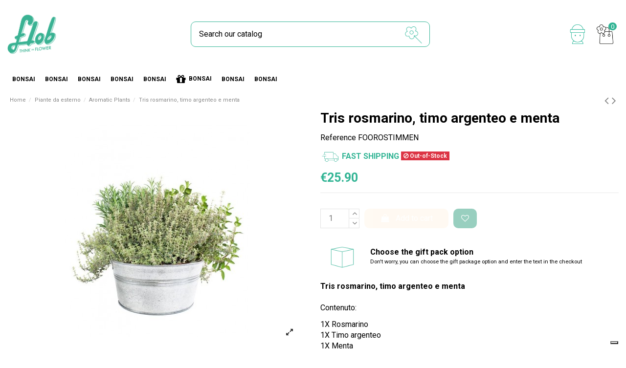

--- FILE ---
content_type: text/html; charset=utf-8
request_url: https://www.flobflower.com/en/aromatic-plants/1050-Tris-rosmarino-timo-argenteo-e-menta.html
body_size: 23522
content:
<!doctype html>
<html lang="en">

<head>
    
        
  <meta charset="utf-8">


  <meta http-equiv="x-ua-compatible" content="ie=edge">



  


  


    <link rel="canonical" href="https://www.flobflower.com/en/aromatic-plants/1050-Tris-rosmarino-timo-argenteo-e-menta.html">

  <title>Tris rosmarino, timo argenteo e menta</title>
  
    <script data-keepinline="true">
    var ajaxGetProductUrl = '//www.flobflower.com/en/module/cdc_googletagmanager/async';

/* datalayer */
dataLayer = window.dataLayer || [];
    let cdcDatalayer = {"pageCategory":"product","event":"view_item","ecommerce":{"currency":"EUR","items":[{"item_name":"Tris rosmarino, timo argenteo e menta","item_id":"1050","price":"25.9","price_tax_exc":"23.55","item_brand":"FLOB","item_category":"Piante da esterno","item_category2":"Aromatic Plants","quantity":1}]},"google_tag_params":{"ecomm_pagetype":"product","ecomm_prodid":"1050","ecomm_totalvalue":25.89999999999999857891452847979962825775146484375,"ecomm_category":"Aromatic Plants","ecomm_totalvalue_tax_exc":23.550000000000000710542735760100185871124267578125}};
    dataLayer.push(cdcDatalayer);

/* call to GTM Tag */
(function(w,d,s,l,i){w[l]=w[l]||[];w[l].push({'gtm.start':
new Date().getTime(),event:'gtm.js'});var f=d.getElementsByTagName(s)[0],
j=d.createElement(s),dl=l!='dataLayer'?'&l='+l:'';j.async=true;j.src=
'https://www.googletagmanager.com/gtm.js?id='+i+dl;f.parentNode.insertBefore(j,f);
})(window,document,'script','dataLayer','GTM-PN35TRB');

/* async call to avoid cache system for dynamic data */
var cdcgtmreq = new XMLHttpRequest();
cdcgtmreq.onreadystatechange = function() {
    if (cdcgtmreq.readyState == XMLHttpRequest.DONE ) {
        if (cdcgtmreq.status == 200) {
          	var datalayerJs = cdcgtmreq.responseText;
            try {
                var datalayerObj = JSON.parse(datalayerJs);
                dataLayer = dataLayer || [];
                dataLayer.push(datalayerObj);
            } catch(e) {
               console.log("[CDCGTM] error while parsing json");
            }

                    }
        dataLayer.push({
          'event': 'datalayer_ready'
        });
    }
};
cdcgtmreq.open("GET", "//www.flobflower.com/en/module/cdc_googletagmanager/async?action=user" /*+ "?" + new Date().getTime()*/, true);
cdcgtmreq.setRequestHeader('X-Requested-With', 'XMLHttpRequest');
cdcgtmreq.send();
</script>
  
  <meta name="description" content="Tris rosmarino, timo argenteo e menta

Contenuto:

1X Rosmarino
1X Timo argenteo
1X Menta

Misure: 24x15x35cm

Vaso in latta con delicata zigrinatura e manici.

SPEDIZIONE GRATUITA
">
  <meta name="keywords" content="">
    
      <link rel="canonical" href="https://www.flobflower.com/en/aromatic-plants/1050-Tris-rosmarino-timo-argenteo-e-menta.html">
    

  
          <link rel="alternate" href="https://www.flobflower.com/en/aromatic-plants/1050-Tris-rosmarino-timo-argenteo-e-menta.html" hreflang="en-us">
            <link rel="alternate" href="https://www.flobflower.com/en/aromatic-plants/1050-Tris-rosmarino-timo-argenteo-e-menta.html" hreflang="x-default">
                <link rel="alternate" href="https://www.flobflower.com/it/erbe-aromatiche/1050-piante-di-rosmarino-timo-argenteo-e-menta.html" hreflang="it">
            



    <meta  content="product">
    <meta  content="https://www.flobflower.com/en/aromatic-plants/1050-Tris-rosmarino-timo-argenteo-e-menta.html">
    <meta  content="Tris rosmarino, timo argenteo e menta">
    <meta  content="Flobflower">
    <meta  content="Tris rosmarino, timo argenteo e menta

Contenuto:

1X Rosmarino
1X Timo argenteo
1X Menta

Misure: 24x15x35cm

Vaso in latta con delicata zigrinatura e manici.

SPEDIZIONE GRATUITA
">
    <meta  content="https://www.flobflower.com/11213-thickbox_default/Tris-rosmarino-timo-argenteo-e-menta.jpg">
    <meta  content="1100">
    <meta  content="1422">





      <meta name="viewport" content="initial-scale=1,user-scalable=no,maximum-scale=1,width=device-width">
  


  <meta name="theme-color" content="#31b494">
  <meta name="msapplication-navbutton-color" content="#31b494">


  <link rel="icon" type="image/vnd.microsoft.icon" href="https://www.flobflower.com/img/favicon.ico?1595602904">
  <link rel="shortcut icon" type="image/x-icon" href="https://www.flobflower.com/img/favicon.ico?1595602904">
    


<script type="application/ld+json">

{
"@context": "https://schema.org",
"@type": "Organization",
"url": "https://www.flobflower.com/",
"name": "Flobflower",
"logo": "https://www.flobflower.com/img/flob-logo-1595602904.jpg",
"@id": "#store-organization"
}

</script>




    <link rel="stylesheet" href="https://www.flobflower.com/themes/warehousechild/assets/css/theme.css" type="text/css" media="all">
  <link rel="stylesheet" href="https://www.flobflower.com/modules/paypal/views/css/paypal_fo.css" type="text/css" media="all">
  <link rel="stylesheet" href="https://www.flobflower.com/modules/codfee/views/css/codfee_1.6.css" type="text/css" media="all">
  <link rel="stylesheet" href="https://www.flobflower.com/modules/iqitcountdown/views/css/front.css" type="text/css" media="all">
  <link rel="stylesheet" href="https://www.flobflower.com/modules//feedaty/views/css/product-list-reviews.css" type="text/css" media="all">
  <link rel="stylesheet" href="https://www.flobflower.com/modules/rfmcubeapi//views/css/front.css" type="text/css" media="all">
  <link rel="stylesheet" href="https://www.flobflower.com/modules/payplug/views//css/front-v3.14.1.css" type="text/css" media="all">
  <link rel="stylesheet" href="https://www.flobflower.com/modules/iqitelementor/views/css/frontend.min.css" type="text/css" media="all">
  <link rel="stylesheet" href="https://www.flobflower.com/modules/iqitmegamenu/views/css/front.css" type="text/css" media="all">
  <link rel="stylesheet" href="https://www.flobflower.com/modules/iqitthemeeditor/views/css/custom_s_1.css" type="text/css" media="all">
  <link rel="stylesheet" href="https://www.flobflower.com/modules/iqitwishlist/views/css/front.css" type="text/css" media="all">
  <link rel="stylesheet" href="https://www.flobflower.com/modules/iqitextendedproduct/views/css/front.css" type="text/css" media="all">
  <link rel="stylesheet" href="https://www.flobflower.com/modules/ph_simpleblog/views/css/ph_simpleblog-17.css" type="text/css" media="all">
  <link rel="stylesheet" href="https://www.flobflower.com/modules/ph_simpleblog/css/custom.css" type="text/css" media="all">
  <link rel="stylesheet" href="https://www.flobflower.com/modules/giftcard/views/css/giftcard.css" type="text/css" media="all">
  <link rel="stylesheet" href="https://www.flobflower.com/modules/iqitmegamenu/views/css/iqitmegamenu_s_1.css" type="text/css" media="all">
  <link rel="stylesheet" href="https://www.flobflower.com/themes/warehousechild/assets/css/font-awesome/css/font-awesome.css" type="text/css" media="all">
  <link rel="stylesheet" href="https://www.flobflower.com/themes/warehousechild/assets/css/custom.css" type="text/css" media="all">




<link rel="preload" as="font"
      href="/themes/warehousechild/assets/css/font-awesome/fonts/fontawesome-webfont.woff?v=4.7.0"
      type="font/woff" crossorigin="anonymous">
<link rel="preload" as="font"
      href="/themes/warehousechild/assets/css/font-awesome/fonts/fontawesome-webfont.woff2?v=4.7.0"
      type="font/woff2" crossorigin="anonymous">

<link  rel="preload stylesheet"  as="style" href="/themes/warehousechild/assets/css/font-awesome/css/font-awesome-preload.css"
       type="text/css" crossorigin="anonymous">





  

  <script>
        var PAYPLUG_DOMAIN = "https:\/\/secure.payplug.com";
        var btPixel = {"btnAddToCart":".add-to-cart","btnAddToWishlist":"a[id=\"wishlist_button\"]","btnOrder":".btn-primary","btnSub":".pm_subscription_display_product_buttons","tagContent":{"sPixel":"1121442261226997","aDynTags":{"content_type":{"label":"content_type","value":"product"},"content_ids":{"label":"content_ids","value":"EN1050"},"value":{"label":"value","value":25.89999999999999857891452847979962825775146484375},"currency":{"label":"currency","value":"EUR"},"content_name":{"label":"content_name","value":"Tris rosmarino, timo argenteo e menta"},"content_category":{"label":"content_category","value":"Aromatic Plants"}},"sCR":"\n","aTrackingType":{"label":"tracking_type","value":"ViewContent"},"sJsObjName":"oPixelFacebook"},"pixel_id":"1121442261226997","bUseConsent":"1","iConsentConsentLvl":0,"bConsentHtmlElement":"","token":"1f2e105ad995c13ce11f223112f47b73","ajaxUrl":"https:\/\/www.flobflower.com\/en\/module\/facebookproductad\/ajax","external_id":0,"eventId":"d41d8cd98f00b204e9800998ecf8427e"};
        var elementorFrontendConfig = {"isEditMode":"","stretchedSectionContainer":"","instagramToken":"","is_rtl":false};
        var iqitTheme = {"rm_sticky":"0","rm_breakpoint":0,"op_preloader":"0","cart_style":"side","cart_confirmation":"modal","h_layout":"2","f_fixed":"","f_layout":"2","h_absolute":"0","h_sticky":"header","hw_width":"inherit","hm_submenu_width":"fullwidth","h_search_type":"full","pl_lazyload":true,"pl_infinity":false,"pl_rollover":true,"pl_crsl_autoplay":false,"pl_slider_ld":5,"pl_slider_d":4,"pl_slider_t":3,"pl_slider_p":2,"pp_thumbs":"bottom","pp_zoom":"inner","pp_image_layout":"carousel","pp_tabs":"tabh","pl_grid_qty":false};
        var iqitcountdown_days = "d.";
        var iqitextendedproduct = {"speed":"70"};
        var iqitfdc_from = 99;
        var iqitmegamenu = {"sticky":"false","containerSelector":"#wrapper > .container"};
        var iqitwishlist = {"nbProducts":0};
        var module_name = "payplug";
        var payplug_ajax_url = "https:\/\/www.flobflower.com\/en\/module\/payplug\/ajax";
        var prestashop = {"cart":{"products":[],"totals":{"total":{"type":"total","label":"Total","amount":0,"value":"\u20ac0.00"},"total_including_tax":{"type":"total","label":"Total (tax incl.)","amount":0,"value":"\u20ac0.00"},"total_excluding_tax":{"type":"total","label":"Total (tax excl.)","amount":0,"value":"\u20ac0.00"}},"subtotals":{"products":{"type":"products","label":"Subtotal","amount":0,"value":"\u20ac0.00"},"discounts":null,"shipping":{"type":"shipping","label":"Shipping","amount":0,"value":""},"tax":null},"products_count":0,"summary_string":"0 items","vouchers":{"allowed":1,"added":[]},"discounts":[],"minimalPurchase":5,"minimalPurchaseRequired":"A minimum shopping cart total of \u20ac5.00 (tax excl.) is required to validate your order. Current cart total is \u20ac0.00 (tax excl.)."},"currency":{"id":1,"name":"Euro","iso_code":"EUR","iso_code_num":"978","sign":"\u20ac"},"customer":{"lastname":null,"firstname":null,"email":null,"birthday":null,"newsletter":null,"newsletter_date_add":null,"optin":null,"website":null,"company":null,"siret":null,"ape":null,"is_logged":false,"gender":{"type":null,"name":null},"addresses":[]},"language":{"name":"English (English)","iso_code":"en","locale":"en-US","language_code":"en-us","is_rtl":"0","date_format_lite":"m\/d\/Y","date_format_full":"m\/d\/Y H:i:s","id":1},"page":{"title":"","canonical":"https:\/\/www.flobflower.com\/en\/aromatic-plants\/1050-Tris-rosmarino-timo-argenteo-e-menta.html","meta":{"title":"Tris rosmarino, timo argenteo e menta","description":"Tris rosmarino, timo argenteo e menta\n\nContenuto:\n\n1X Rosmarino\n1X Timo argenteo\n1X Menta\n\nMisure: 24x15x35cm\n\nVaso in latta con delicata zigrinatura e manici.\n\nSPEDIZIONE GRATUITA\n","keywords":"","robots":"index"},"page_name":"product","body_classes":{"lang-en":true,"lang-rtl":false,"country-IT":true,"currency-EUR":true,"layout-full-width":true,"page-product":true,"tax-display-enabled":true,"product-id-1050":true,"product-Tris rosmarino, timo argenteo e menta":true,"product-id-category-104":true,"product-id-manufacturer-2":true,"product-id-supplier-0":true,"product-available-for-order":true},"admin_notifications":[]},"shop":{"name":"Flobflower","logo":"https:\/\/www.flobflower.com\/img\/flob-logo-1595602904.jpg","stores_icon":"https:\/\/www.flobflower.com\/img\/logo_stores.png","favicon":"https:\/\/www.flobflower.com\/img\/favicon.ico"},"urls":{"base_url":"https:\/\/www.flobflower.com\/","current_url":"https:\/\/www.flobflower.com\/en\/aromatic-plants\/1050-Tris-rosmarino-timo-argenteo-e-menta.html","shop_domain_url":"https:\/\/www.flobflower.com","img_ps_url":"https:\/\/www.flobflower.com\/img\/","img_cat_url":"https:\/\/www.flobflower.com\/img\/c\/","img_lang_url":"https:\/\/www.flobflower.com\/img\/l\/","img_prod_url":"https:\/\/www.flobflower.com\/img\/p\/","img_manu_url":"https:\/\/www.flobflower.com\/img\/m\/","img_sup_url":"https:\/\/www.flobflower.com\/img\/su\/","img_ship_url":"https:\/\/www.flobflower.com\/img\/s\/","img_store_url":"https:\/\/www.flobflower.com\/img\/st\/","img_col_url":"https:\/\/www.flobflower.com\/img\/co\/","img_url":"https:\/\/www.flobflower.com\/themes\/warehousechild\/assets\/img\/","css_url":"https:\/\/www.flobflower.com\/themes\/warehousechild\/assets\/css\/","js_url":"https:\/\/www.flobflower.com\/themes\/warehousechild\/assets\/js\/","pic_url":"https:\/\/www.flobflower.com\/upload\/","pages":{"address":"https:\/\/www.flobflower.com\/en\/address","addresses":"https:\/\/www.flobflower.com\/en\/addresses","authentication":"https:\/\/www.flobflower.com\/en\/login","cart":"https:\/\/www.flobflower.com\/en\/cart","category":"https:\/\/www.flobflower.com\/en\/index.php?controller=category","cms":"https:\/\/www.flobflower.com\/en\/index.php?controller=cms","contact":"https:\/\/www.flobflower.com\/en\/contact-us","discount":"https:\/\/www.flobflower.com\/en\/index.php?controller=discount","guest_tracking":"https:\/\/www.flobflower.com\/en\/guest-tracking","history":"https:\/\/www.flobflower.com\/en\/order-history","identity":"https:\/\/www.flobflower.com\/en\/identity","index":"https:\/\/www.flobflower.com\/en\/","my_account":"https:\/\/www.flobflower.com\/en\/my-account","order_confirmation":"https:\/\/www.flobflower.com\/en\/order-confirmation","order_detail":"https:\/\/www.flobflower.com\/en\/index.php?controller=order-detail","order_follow":"https:\/\/www.flobflower.com\/en\/order-follow","order":"https:\/\/www.flobflower.com\/en\/order","order_return":"https:\/\/www.flobflower.com\/en\/index.php?controller=order-return","order_slip":"https:\/\/www.flobflower.com\/en\/credit-slip","pagenotfound":"https:\/\/www.flobflower.com\/en\/page-not-found","password":"https:\/\/www.flobflower.com\/en\/password-recovery","pdf_invoice":"https:\/\/www.flobflower.com\/en\/index.php?controller=pdf-invoice","pdf_order_return":"https:\/\/www.flobflower.com\/en\/index.php?controller=pdf-order-return","pdf_order_slip":"https:\/\/www.flobflower.com\/en\/index.php?controller=pdf-order-slip","prices_drop":"https:\/\/www.flobflower.com\/en\/prices-drop","product":"https:\/\/www.flobflower.com\/en\/index.php?controller=product","search":"https:\/\/www.flobflower.com\/en\/search","sitemap":"https:\/\/www.flobflower.com\/en\/sitemap","stores":"https:\/\/www.flobflower.com\/en\/stores","supplier":"https:\/\/www.flobflower.com\/en\/supplier","register":"https:\/\/www.flobflower.com\/en\/login?create_account=1","order_login":"https:\/\/www.flobflower.com\/en\/order?login=1"},"alternative_langs":{"en-us":"https:\/\/www.flobflower.com\/en\/aromatic-plants\/1050-Tris-rosmarino-timo-argenteo-e-menta.html","it":"https:\/\/www.flobflower.com\/it\/erbe-aromatiche\/1050-piante-di-rosmarino-timo-argenteo-e-menta.html"},"theme_assets":"\/themes\/warehousechild\/assets\/","actions":{"logout":"https:\/\/www.flobflower.com\/en\/?mylogout="},"no_picture_image":{"bySize":{"small_default":{"url":"https:\/\/www.flobflower.com\/img\/p\/en-default-small_default.jpg","width":98,"height":127},"cart_default":{"url":"https:\/\/www.flobflower.com\/img\/p\/en-default-cart_default.jpg","width":125,"height":162},"home_default":{"url":"https:\/\/www.flobflower.com\/img\/p\/en-default-home_default.jpg","width":236,"height":305},"large_default":{"url":"https:\/\/www.flobflower.com\/img\/p\/en-default-large_default.jpg","width":381,"height":492},"medium_default":{"url":"https:\/\/www.flobflower.com\/img\/p\/en-default-medium_default.jpg","width":452,"height":584},"thickbox_default":{"url":"https:\/\/www.flobflower.com\/img\/p\/en-default-thickbox_default.jpg","width":1100,"height":1422}},"small":{"url":"https:\/\/www.flobflower.com\/img\/p\/en-default-small_default.jpg","width":98,"height":127},"medium":{"url":"https:\/\/www.flobflower.com\/img\/p\/en-default-large_default.jpg","width":381,"height":492},"large":{"url":"https:\/\/www.flobflower.com\/img\/p\/en-default-thickbox_default.jpg","width":1100,"height":1422},"legend":""}},"configuration":{"display_taxes_label":true,"display_prices_tax_incl":true,"is_catalog":false,"show_prices":true,"opt_in":{"partner":false},"quantity_discount":{"type":"discount","label":"Unit discount"},"voucher_enabled":1,"return_enabled":1},"field_required":[],"breadcrumb":{"links":[{"title":"Home","url":"https:\/\/www.flobflower.com\/en\/"},{"title":"Piante da esterno","url":"https:\/\/www.flobflower.com\/en\/67-piante-da-esterno"},{"title":"Aromatic Plants","url":"https:\/\/www.flobflower.com\/en\/104-aromatic-plants"},{"title":"Tris rosmarino, timo argenteo e menta","url":"https:\/\/www.flobflower.com\/en\/aromatic-plants\/1050-Tris-rosmarino-timo-argenteo-e-menta.html"}],"count":4},"link":{"protocol_link":"https:\/\/","protocol_content":"https:\/\/"},"time":1769084087,"static_token":"1f2e105ad995c13ce11f223112f47b73","token":"1e14017189b80f68f1e6b04cd194851f","debug":false};
        var psemailsubscription_subscription = "https:\/\/www.flobflower.com\/en\/module\/ps_emailsubscription\/subscription";
      </script>



  
<!--Start of Facebook Open Graph-->
    <meta property="fb:app_id" content="56687687687" />
            <meta property="og:title" content="Tris rosmarino, timo argenteo e menta" />
        <meta property="og:description"
            content="Tris rosmarino, timo argenteo e menta

Contenuto:

1X Rosmarino
1X Timo argenteo
1X Menta

Misure: 24x15x35cm

Vaso in latta con delicata zigrinatura e manici.

SPEDIZIONE GRATUITA
" />
        <meta property="og:site_name"
            content="Tris rosmarino, timo argenteo e menta" />
    
    <meta property="og:url"
        content="https://www.flobflower.com/en/aromatic-plants/1050-Tris-rosmarino-timo-argenteo-e-menta.html" />
    <meta property="og:locale" content="en_US" />

            <meta property="og:type" content="product" />
    
            <meta property="og:image"
            content="https://www.flobflower.com/11213-large_default/Tris-rosmarino-timo-argenteo-e-menta.jpg" />
    
    <meta property="og:image:width" content="200" />
    <meta property="og:image:height" content="200" />
<!--End of Facebook Open Graph-->  <!-- START OF DOOFINDER ADD TO CART SCRIPT -->
  <script>
    let item_link; 
    document.addEventListener('doofinder.cart.add', function(event) {
      
      item_link = event.detail.link;

      const checkIfCartItemHasVariation = (cartObject) => {
        return (cartObject.item_id === cartObject.grouping_id) ? false : true;
      }

      /**
      * Returns only ID from string
      */
      const sanitizeVariationID = (variationID) => {
        return variationID.replace(/\D/g, "")
      }

      doofinderManageCart({
        cartURL          : "https://www.flobflower.com/en/cart",  //required for prestashop 1.7, in previous versions it will be empty.
        cartToken        : "1f2e105ad995c13ce11f223112f47b73",
        productID        : checkIfCartItemHasVariation(event.detail) ? event.detail.grouping_id : event.detail.item_id,
        customizationID  : checkIfCartItemHasVariation(event.detail) ? sanitizeVariationID(event.detail.item_id) : 0,   // If there are no combinations, the value will be 0
        quantity         : event.detail.amount,
        statusPromise    : event.detail.statusPromise,
        itemLink         : event.detail.link,
        group_id         : event.detail.group_id
      });
    });
  </script>
  <!-- END OF DOOFINDER ADD TO CART SCRIPT -->

  <!-- START OF DOOFINDER INTEGRATIONS SUPPORT -->
  <script data-keepinline>
    var dfKvCustomerEmail;
    if ('undefined' !== typeof klCustomer && "" !== klCustomer.email) {
      dfKvCustomerEmail = klCustomer.email;
    }
  </script>
  <!-- END OF DOOFINDER INTEGRATIONS SUPPORT -->

  <!-- START OF DOOFINDER UNIQUE SCRIPT -->
  <script data-keepinline>
    
    (function(w, k) {w[k] = window[k] || function () { (window[k].q = window[k].q || []).push(arguments) }})(window, "doofinderApp")
    

    // Custom personalization:
    doofinderApp("config", "language", "en-us");
    doofinderApp("config", "currency", "EUR");
      </script>
  <script src="https://eu1-config.doofinder.com/2.x/41c93613-0d3d-4837-8774-dd5092ed2e93.js" async></script>
  <!-- END OF DOOFINDER UNIQUE SCRIPT -->


<script type="text/javascript" async>
    (function() {
        let isConnectifInitialized = false;

        function getConnectifCartFromAjax(ajaxCart) {
            const connectifCart = {
                cartId: ajaxCart.cn_cart_id?.toString(),
                totalPrice: +ajaxCart.cn_total_price,
                totalQuantity: +ajaxCart.cn_total_quantity,
                products: ajaxCart.cn_products.map(mapFromCartItem)
            };
            return connectifCart;
        }

        function mapFromCartItem(cartItem) {
            const productBasketItem = {
                productDetailUrl: cartItem.url?.toString(),
                productId: cartItem.product_id?.toString(),
                name: cartItem.name?.toString(),
                description: cartItem.description,
                imageUrl: cartItem.image_url,
                unitPrice: +cartItem.unit_price,
                availability: cartItem.availability,
                brand: cartItem.brand,
                unitPriceOriginal: cartItem.unit_price_original,
                unitPriceWithoutVAT: cartItem.unit_price_without_vat,
                discountedPercentage: cartItem.discounted_percentage,
                discountedAmount: cartItem.discounted_amount,
                quantity: +cartItem.quantity,
                price: +cartItem.price,
                publishedAt: cartItem.published_at,
                categories: cartItem.categories,
                relatedExternalProductIds: cartItem.relatedProductsArray,
                tags: cartItem.tagsArray
            };
            return productBasketItem;
        }


        function onConnectifStarted() {
            isConnectifInitialized = true;
            if (typeof prestashop !== 'undefined') {
                prestashop.on(
                    'updateCart',
                    function(event) {
                        var baseUrl = '';
                                                    baseUrl = 'https://www.flobflower.com/';
                                                $.ajax({
                            type: 'GET',
                            url: baseUrl + 'modules/connectif/cn-cart-ajax.php' + '?retrieve_cart=1',
                            success: function(ajaxCart) {
                                if (!ajaxCart) {
                                    return;
                                }

                                const cnCart = JSON.parse(ajaxCart);
                                if (cnCart.cn_cart_exist) {
                                    const cart = getConnectifCartFromAjax(cnCart);
                                    window.connectif.managed.sendEvents([], { cart });
                                }
                            }
                        });
                    }
                );
            }
        }

        if (window.connectif?.managed) {
            onConnectifStarted();
        } else {
            document.addEventListener(
                'connectif.managed.initialized',
                onConnectifStarted
            );
        }
    })();
</script><!-- Connectif tracking code -->
<script type="text/javascript" async>
    var _cnid = "74272ca9-7f63-49ef-8dbc-eb426a43a169";
    (function(w, r, a, cn, s) {
            
                w['ConnectifObject'] = r;
                w[r] = w[r] || function () {( w[r].q = w[r].q || [] ).push(arguments)};
                cn = document.createElement('script');
                cn.type = 'text/javascript';
                cn.async = true;
                cn.src = a;
                cn.id = '__cn_client_script_' + _cnid;
                s = document.getElementsByTagName('script')[0];
                s.parentNode.insertBefore(cn, s);
            
            })(window, 'cn', 'https://cdn.connectif.cloud/eu7/client-script/' + '74272ca9-7f63-49ef-8dbc-eb426a43a169');
</script>
<!-- end Connectif tracking code -->


    
            <meta  content="23.54545">
        <meta  content="EUR">
        <meta  content="25.9">
        <meta  content="EUR">
        
    

    </head>

<body id="product" class="lang-en country-it currency-eur layout-full-width page-product tax-display-enabled product-id-1050 product-tris-rosmarino-timo-argenteo-e-menta product-id-category-104 product-id-manufacturer-2 product-id-supplier-0 product-available-for-order body-desktop-header-style-w-2">


    




    <!-- Google Tag Manager (noscript) -->
<noscript><iframe src="https://www.googletagmanager.com/ns.html?id=GTM-PN35TRB"
height="0" width="0" style="display:none;visibility:hidden"></iframe></noscript>
<!-- End Google Tag Manager (noscript) -->



<main id="main-page-content"  >
    
            

    <header id="header" class="desktop-header-style-w-2">
        
            
  <div class="header-banner">
    
  </div>




            <nav class="header-nav">
        <div class="container">
    
        <div class="row justify-content-between">
            <div class="col col-auto col-md left-nav">
                 <div class="d-inline-block"> 

<ul class="social-links _topbar" itemscope itemtype="https://schema.org/Organization" itemid="#store-organization">
    <li class="facebook"><a itemprop="sameAs" href="https://www.facebook.com/flobflower/" target="_blank" rel="noreferrer noopener"><i class="fa fa-facebook fa-fw" aria-hidden="true"></i></a></li>  <li class="twitter"><a itemprop="sameAs" href="https://twitter.com/Flob_Flower" target="_blank" rel="noreferrer noopener"><i class="fa fa-twitter fa-fw" aria-hidden="true"></i></a></li>      <li class="pinterest"><a itemprop="sameAs" href="https://www.pinterest.it/flobflower/" target="_blank" rel="noreferrer noopener"><i class="fa fa-pinterest-p fa-fw" aria-hidden="true"></i></a></li>  <li class="youtube"><a href="https://www.youtube.com/channel/UCvUunfWbL3wyOzW9FQJ6uSg" target="_blank" rel="noreferrer noopener"><i class="fa fa-youtube fa-fw" aria-hidden="true"></i></a></li>    </ul>

 </div>                             <div class="block-iqitlinksmanager block-iqitlinksmanager-2 block-links-inline d-inline-block">
            <ul>
                                                            <li>
                            <a
                                    href="https://www.flobflower.com/en/content/1-delivery"
                                    title="Our terms and conditions of delivery"                                                                >
                                Delivery
                            </a>
                        </li>
                                                                                <li>
                            <a
                                    href="https://www.flobflower.com/en/content/2-legal-notice"
                                    title="Legal notice"                                                                >
                                Legal Notice
                            </a>
                        </li>
                                                                                <li>
                            <a
                                    href="https://www.flobflower.com/en/content/category/1-home"
                                    title=""                                                                >
                                Home
                            </a>
                        </li>
                                                </ul>
        </div>
    
            </div>
            <div class="col col-auto center-nav text-center">
                
             </div>
            <div class="col col-auto col-md right-nav text-right">
                

<div id="language_selector" class="d-inline-block">
    <div class="language-selector-wrapper d-inline-block">
        <div class="language-selector dropdown js-dropdown">
            <a class="expand-more" data-toggle="dropdown" data-iso-code="en"><img width="16" height="11" src="https://www.flobflower.com/img/l/1.jpg" alt="English" class="img-fluid lang-flag" /> English <i class="fa fa-angle-down fa-fw" aria-hidden="true"></i></a>
            <div class="dropdown-menu">
                <ul>
                                            <li  class="current" >
                            <a href="https://www.flobflower.com/en/aromatic-plants/1050-Tris-rosmarino-timo-argenteo-e-menta.html" rel="alternate" hreflang="en"
                               class="dropdown-item"><img width="16" height="11" src="https://www.flobflower.com/img/l/1.jpg" alt="English" class="img-fluid lang-flag"  data-iso-code="en"/> English</a>
                        </li>
                                            <li >
                            <a href="https://www.flobflower.com/it/erbe-aromatiche/1050-piante-di-rosmarino-timo-argenteo-e-menta.html" rel="alternate" hreflang="it"
                               class="dropdown-item"><img width="16" height="11" src="https://www.flobflower.com/img/l/2.jpg" alt="Italiano" class="img-fluid lang-flag"  data-iso-code="it"/> Italiano</a>
                        </li>
                                    </ul>
            </div>
        </div>
    </div>
</div>
<div class="d-inline-block">
    <a href="//www.flobflower.com/en/module/iqitwishlist/view">
        <i class="fa fa-heart-o fa-fw" aria-hidden="true"></i> Wishlist (<span
                id="iqitwishlist-nb"></span>)
    </a>
</div>

             </div>
        </div>

                        </div>
            </nav>
        



<div id="desktop-header" class="desktop-header-style-2">
    
            
<div class="header-top">
    <div id="desktop-header-container" class="container">
        <div class="row align-items-center">
                            <div class="col col-auto col-header-left">
                    <div id="desktop_logo">
                        <a href="https://www.flobflower.com/">
                            <img class="logo img-fluid"
                                 src="https://www.flobflower.com/img/flob-logo-1595602904.jpg"                                  alt="Flobflower">
                        </a>
                    </div>
                    
                </div>
                <div class="col col-header-center">
                                        <!-- Block search module TOP -->

<!-- Block search module TOP -->
<div id="search_widget" class="search-widget" data-search-controller-url="https://www.flobflower.com/en/module/iqitsearch/searchiqit">
    <form method="get" action="https://www.flobflower.com/en/module/iqitsearch/searchiqit">
        <div class="input-group">
            <input type="text" name="s" value="" data-all-text="Show all results"
                   data-blog-text="Blog post"
                   data-product-text="Product"
                   data-brands-text="Brand"
                   placeholder="Search our catalog" class="form-control form-search-control" />
            <button type="submit" class="search-btn">
                <i class="fa fa-search"></i>
            </button>
        </div>
    </form>
</div>
<!-- /Block search module TOP -->

<!-- /Block search module TOP -->


                    
                </div>
                        <div class="col col-auto col-header-right">
                <div class="row no-gutters justify-content-end">

                    
                                            <div id="header-user-btn" class="col col-auto header-btn-w header-user-btn-w">
            <a href="https://www.flobflower.com/en/my-account"
           title="Log in to your customer account"
           rel="nofollow" class="header-btn header-user-btn">
            <i class="fa fa-user fa-fw icon" aria-hidden="true"></i>
            <span class="title">Sign in</span>
        </a>
    </div>









                                        

                    

                                            
                                                    <div id="ps-shoppingcart-wrapper" class="col col-auto">
    <div id="ps-shoppingcart"
         class="header-btn-w header-cart-btn-w ps-shoppingcart side-cart">
        	<div id="blockcart" class="blockcart cart-preview"
         data-refresh-url="//www.flobflower.com/en/module/ps_shoppingcart/ajax">
        <a id="cart-toogle" class="cart-toogle header-btn header-cart-btn" data-toggle="dropdown" data-display="static">
            <img class="header-icon" src="https://www.flobflower.com/themes/warehousechild/assets/img/icons/header/CARRELLO-BLACK.png" alt="cart icon" /><span class="cart-products-count-btn">0</span></i>
            <span class="info-wrapper">
            <span class="title">Cart</span>
            <span class="cart-toggle-details">
            <span class="text-faded cart-separator"> / </span>
                            Empty
                        </span>
            </span>
        </a>
        <div id="_desktop_blockcart-content" class="dropdown-menu-custom dropdown-menu">
    <div id="blockcart-content" class="blockcart-content" >
        <div class="cart-title">
            <span class="modal-title">Your cart</span>
            <button type="button" id="js-cart-close" class="close">
                <span>×</span>
            </button>
            <hr>
        </div>
                    <span class="no-items">There are no more items in your cart</span>
            </div>
</div> </div>
    </div>
</div>
                                                
                                    </div>
                
            </div>
            <div class="col-12">
                <div class="row">
                    <!-- Block Feedaty store widget -->


<style>
.fdt_carousel__controls label{
	text-align:unset;
}
</style>
<!-- END Block Feedaty store widget --><div class="cn_client_info" style="display:none">
    <span class="primary_key"></span>
    <span class="_name"></span>
    <span class="_surname"></span>
    <span class="_birthdate"></span>
    <span class="_newsletter_subscription_status"></span>
    </div>
                </div>
            </div>
        </div>
    </div>
</div>
<div class="container iqit-megamenu-container">	<div id="iqitmegamenu-wrapper" class="iqitmegamenu-wrapper iqitmegamenu-all">
		<div class="container container-iqitmegamenu">
		<div id="iqitmegamenu-horizontal" class="iqitmegamenu  clearfix" role="navigation">

								
				<nav id="cbp-hrmenu" class="cbp-hrmenu cbp-horizontal cbp-hrsub-narrow">
					<ul>
												<li id="cbp-hrmenu-tab-28" class="cbp-hrmenu-tab cbp-hrmenu-tab-28  cbp-has-submeu">
	<a href="https://www.flobflower.com/en/43-bonsai" class="nav-link" >

								<span class="cbp-tab-title">
								Bonsai <i class="fa fa-angle-down cbp-submenu-aindicator"></i></span>
														</a>
														<div class="cbp-hrsub col-3">
								<div class="cbp-hrsub-inner">
									<div class="container iqitmegamenu-submenu-container">
									
																																	



<div class="row menu_row menu-element  first_rows menu-element-id-4">
                

                                                



    <div class="col-12 cbp-menu-column cbp-menu-element menu-element-id-5 ">
        <div class="cbp-menu-column-inner">
                        
                
                
                    
                                                    <div class="row cbp-categories-row">
                                                                                                            <div class="col-12">
                                            <div class="cbp-category-link-w"><a href="https://www.flobflower.com/en/43-bonsai"
                                                                                class="cbp-column-title nav-link cbp-category-title">BONSAI</a>
                                                                                                                                                    
    <ul class="cbp-links cbp-category-tree"><li ><div class="cbp-category-link-w"><a href="https://www.flobflower.com/en/44-indoor-bonsai">Indoor Bonsai</a></div></li><li ><div class="cbp-category-link-w"><a href="https://www.flobflower.com/en/45-outdoor-bonsai">Outdoor Bonsai</a></div></li><li ><div class="cbp-category-link-w"><a href="https://www.flobflower.com/en/111-bonsai-esemplare">Bonsai Esemplare</a></div></li><li ><div class="cbp-category-link-w"><a href="https://www.flobflower.com/en/64-bonsai-grove">Bonsai Grove</a></div></li><li ><div class="cbp-category-link-w"><a href="https://www.flobflower.com/en/47-ficus-ginseng-bonsai">Ficus Ginseng Bonsai</a></div></li><li ><div class="cbp-category-link-w"><a href="https://www.flobflower.com/en/61-citrus-bonsai">Citrus Bonsai</a></div></li><li ><div class="cbp-category-link-w"><a href="https://www.flobflower.com/en/73-olive-bonsai">Olive Bonsai</a></div></li><li ><div class="cbp-category-link-w"><a href="https://www.flobflower.com/en/92-bougainvillea-bonsai">Bougainvillea Bonsai</a></div></li><li ><div class="cbp-category-link-w"><a href="https://www.flobflower.com/en/100-pepper-bonsai">Pepper Bonsai</a></div></li><li ><div class="cbp-category-link-w"><a href="https://www.flobflower.com/en/107-acero-bonsai">Acero Bonsai</a></div></li></ul>

                                                                                            </div>
                                        </div>
                                                                                                </div>
                                            
                
            

            
            </div>    </div>
                            
                </div>
																					
																			</div>
								</div>
							</div>
													</li>
												<li id="cbp-hrmenu-tab-29" class="cbp-hrmenu-tab cbp-hrmenu-tab-29 ">
	<a href="https://www.flobflower.com/en/content/27-saldi-invernali-2024" class="nav-link" >

								<span class="cbp-tab-title">
								Bonsai <i class="fa fa-angle-down cbp-submenu-aindicator"></i></span>
														</a>
													</li>
												<li id="cbp-hrmenu-tab-5" class="cbp-hrmenu-tab cbp-hrmenu-tab-5  cbp-has-submeu">
	<a href="" class="nav-link" >

								<span class="cbp-tab-title">
								Bonsai <i class="fa fa-angle-down cbp-submenu-aindicator"></i></span>
														</a>
														<div class="cbp-hrsub col-4">
								<div class="cbp-hrsub-inner">
									<div class="container iqitmegamenu-submenu-container">
									
																																	



<div class="row menu_row menu-element  first_rows menu-element-id-4">
                

                                                



    <div class="col-5 cbp-menu-column cbp-menu-element menu-element-id-5 ">
        <div class="cbp-menu-column-inner">
                        
                
                
                    
                                                    <div class="row cbp-categories-row">
                                                                                                            <div class="col-12">
                                            <div class="cbp-category-link-w"><a href="https://www.flobflower.com/en/12-green-lifestyle"
                                                                                class="cbp-column-title nav-link cbp-category-title">GREEN LIFESTYLE</a>
                                                                                                                                                    
    <ul class="cbp-links cbp-category-tree"><li ><div class="cbp-category-link-w"><a href="https://www.flobflower.com/en/42-houseplants">Houseplants</a></div></li><li ><div class="cbp-category-link-w"><a href="https://www.flobflower.com/en/130-Piante-Alte-da-interno">Piante Alte da interno</a></div></li><li ><div class="cbp-category-link-w"><a href="https://www.flobflower.com/en/135-Piante-ricadenti-da-interno">Piante ricadenti da interno</a></div></li><li ><div class="cbp-category-link-w"><a href="https://www.flobflower.com/en/106-plants-in-glass-vase">Plants in glass vase</a></div></li><li ><div class="cbp-category-link-w"><a href="https://www.flobflower.com/en/74-hydroponic-plants">Hydroponic plants</a></div></li><li ><div class="cbp-category-link-w"><a href="https://www.flobflower.com/en/105-hanging-plants">Hanging plants</a></div></li><li ><div class="cbp-category-link-w"><a href="https://www.flobflower.com/en/20-sansevieria">Sansevieria</a></div></li><li ><div class="cbp-category-link-w"><a href="https://www.flobflower.com/en/126-Piante-Acquatiche">Piante Acquatiche</a></div></li><li ><div class="cbp-category-link-w"><a href="https://www.flobflower.com/en/119-Kit-Piante">Kit Piante</a></div></li><li ><div class="cbp-category-link-w"><a href="https://www.flobflower.com/en/109-philodendro">Philodendro</a></div></li><li ><div class="cbp-category-link-w"><a href="https://www.flobflower.com/en/110-calathea">Calathea</a></div></li><li ><div class="cbp-category-link-w"><a href="https://www.flobflower.com/en/121-Mistery-Box-Jungle">Mistery Box Jungle</a></div></li><li ><div class="cbp-category-link-w"><a href="https://www.flobflower.com/en/134-Kokedama">Kokedama</a></div></li><li ><div class="cbp-category-link-w"><a href="https://www.flobflower.com/en/18-tillandsia">Tillandsia</a></div></li></ul>

                                                                                            </div>
                                        </div>
                                                                                                </div>
                                            
                
            

            
            </div>    </div>
                                    



    <div class="col-4 cbp-menu-column cbp-menu-element menu-element-id-10 ">
        <div class="cbp-menu-column-inner">
                        
                
                
                    
                                                    <div class="row cbp-categories-row">
                                                                                                            <div class="col-12">
                                            <div class="cbp-category-link-w"><a href="https://www.flobflower.com/en/14-green-fashion"
                                                                                class="cbp-column-title nav-link cbp-category-title">GREEN FASHION</a>
                                                                                                                                                    
    <ul class="cbp-links cbp-category-tree"><li ><div class="cbp-category-link-w"><a href="https://www.flobflower.com/en/23-orchids">Orchids</a></div></li><li ><div class="cbp-category-link-w"><a href="https://www.flobflower.com/en/24-bromeliads">Bromeliads</a></div></li></ul>

                                                                                            </div>
                                        </div>
                                                                                                </div>
                                            
                
            

            
            </div>    </div>
                                    



    <div class="col-3 cbp-menu-column cbp-menu-element menu-element-id-11 ">
        <div class="cbp-menu-column-inner">
                        
                
                
                    
                                                    <div class="row cbp-categories-row">
                                                                                                            <div class="col-12">
                                            <div class="cbp-category-link-w"><a href="https://www.flobflower.com/en/19-carnivorous-plants"
                                                                                class="cbp-column-title nav-link cbp-category-title">CARNIVOROUS PLANTS</a>
                                                                                                                                            </div>
                                        </div>
                                                                                                </div>
                                            
                
            

            
            </div>    </div>
                            
                </div>
																					
																			</div>
								</div>
							</div>
													</li>
												<li id="cbp-hrmenu-tab-7" class="cbp-hrmenu-tab cbp-hrmenu-tab-7 ">
	<a href="https://www.flobflower.com/en/17-fat-plant" class="nav-link" >

								<span class="cbp-tab-title">
								Bonsai <i class="fa fa-angle-down cbp-submenu-aindicator"></i></span>
														</a>
													</li>
												<li id="cbp-hrmenu-tab-9" class="cbp-hrmenu-tab cbp-hrmenu-tab-9  cbp-has-submeu">
	<a href="https://www.flobflower.com/en/67-piante-da-esterno" class="nav-link" >

								<span class="cbp-tab-title">
								Bonsai <i class="fa fa-angle-down cbp-submenu-aindicator"></i></span>
														</a>
														<div class="cbp-hrsub col-3">
								<div class="cbp-hrsub-inner">
									<div class="container iqitmegamenu-submenu-container">
									
																																	



<div class="row menu_row menu-element  first_rows menu-element-id-4">
                

                                                



    <div class="col-12 cbp-menu-column cbp-menu-element menu-element-id-5 ">
        <div class="cbp-menu-column-inner">
                        
                
                
                    
                                                    <div class="row cbp-categories-row">
                                                                                                            <div class="col-12">
                                            <div class="cbp-category-link-w"><a href="https://www.flobflower.com/en/67-piante-da-esterno"
                                                                                class="cbp-column-title nav-link cbp-category-title">Piante da esterno</a>
                                                                                                                                                    
    <ul class="cbp-links cbp-category-tree"><li  class="cbp-hrsub-haslevel2" ><div class="cbp-category-link-w"><a href="https://www.flobflower.com/en/142-Piante-da-balcone">Piante da balcone</a>
    <ul class="cbp-hrsub-level2"><li ><div class="cbp-category-link-w"><a href="https://www.flobflower.com/en/144-Piante-perenni-da-balcone">Piante perenni da balcone</a></div></li><li ><div class="cbp-category-link-w"><a href="https://www.flobflower.com/en/145-Piante-da-balcone-pieno-sole">Piante da balcone pieno sole</a></div></li></ul>
</div></li><li  class="cbp-hrsub-haslevel2" ><div class="cbp-category-link-w"><a href="https://www.flobflower.com/en/143-Piante-da-giardino">Piante da giardino</a>
    <ul class="cbp-hrsub-level2"><li ><div class="cbp-category-link-w"><a href="https://www.flobflower.com/en/146-Piante-perenni">Piante perenni</a></div></li><li ><div class="cbp-category-link-w"><a href="https://www.flobflower.com/en/147-Piante-da-giardino-sole">Piante da giardino sole</a></div></li><li ><div class="cbp-category-link-w"><a href="https://www.flobflower.com/en/148-Piante-da-frutto">Piante da frutto</a></div></li></ul>
</div></li><li ><div class="cbp-category-link-w"><a href="https://www.flobflower.com/en/104-aromatic-plants">Aromatic Plants</a></div></li><li ><div class="cbp-category-link-w"><a href="https://www.flobflower.com/en/68-bouganvillea">Bouganvillea</a></div></li><li ><div class="cbp-category-link-w"><a href="https://www.flobflower.com/en/69-citrus-plant">Citrus Plant</a></div></li><li ><div class="cbp-category-link-w"><a href="https://www.flobflower.com/en/70-helleborus">Helleborus</a></div></li><li ><div class="cbp-category-link-w"><a href="https://www.flobflower.com/en/72-tea-plant">Tea Plant</a></div></li></ul>

                                                                                            </div>
                                        </div>
                                                                                                </div>
                                            
                
            

            
            </div>    </div>
                            
                </div>
																					
																			</div>
								</div>
							</div>
													</li>
												<li id="cbp-hrmenu-tab-34" class="cbp-hrmenu-tab cbp-hrmenu-tab-34  cbp-has-submeu">
	<a href="https://www.flobflower.com/en/136-REGALI" class="nav-link" >

								<span class="cbp-tab-title"> <i class="icon fa fa-gift cbp-mainlink-icon"></i>
								Bonsai <i class="fa fa-angle-down cbp-submenu-aindicator"></i></span>
														</a>
														<div class="cbp-hrsub col-3">
								<div class="cbp-hrsub-inner">
									<div class="container iqitmegamenu-submenu-container">
									
																																	



<div class="row menu_row menu-element  first_rows menu-element-id-4">
                

                                                



    <div class="col-12 cbp-menu-column cbp-menu-element menu-element-id-5 ">
        <div class="cbp-menu-column-inner">
                        
                
                
                    
                                                    <div class="row cbp-categories-row">
                                                                                                            <div class="col-12">
                                            <div class="cbp-category-link-w"><a href="https://www.flobflower.com/en/136-REGALI"
                                                                                class="cbp-column-title nav-link cbp-category-title">REGALI</a>
                                                                                                                                                    
    <ul class="cbp-links cbp-category-tree"><li ><div class="cbp-category-link-w"><a href="https://www.flobflower.com/en/137-Regalo-di-Compleanno">Regalo di Compleanno</a></div></li><li ><div class="cbp-category-link-w"><a href="https://www.flobflower.com/en/138-Regalo-per-Casa-Nuova-">Regalo per Casa Nuova</a></div></li><li ><div class="cbp-category-link-w"><a href="https://www.flobflower.com/en/139-Regalo-per-dire-Grazie">Regalo per dire Grazie</a></div></li><li ><div class="cbp-category-link-w"><a href="https://www.flobflower.com/en/140-Regalo-per-amici-e-parenti">Regalo per amici e parenti</a></div></li></ul>

                                                                                            </div>
                                        </div>
                                                                                                </div>
                                            
                
            

            
            </div>    </div>
                            
                </div>
																					
																			</div>
								</div>
							</div>
													</li>
												<li id="cbp-hrmenu-tab-12" class="cbp-hrmenu-tab cbp-hrmenu-tab-12  cbp-has-submeu">
	<a href="https://www.flobflower.com/en/71-fertilizer-plants-and-accessories" class="nav-link" >

								<span class="cbp-tab-title">
								Bonsai <i class="fa fa-angle-down cbp-submenu-aindicator"></i></span>
														</a>
														<div class="cbp-hrsub col-3">
								<div class="cbp-hrsub-inner">
									<div class="container iqitmegamenu-submenu-container">
									
																																	



<div class="row menu_row menu-element  first_rows menu-element-id-4">
                

                                                



    <div class="col-12 cbp-menu-column cbp-menu-element menu-element-id-5 ">
        <div class="cbp-menu-column-inner">
                        
                
                
                    
                                                    <div class="row cbp-categories-row">
                                                                                                            <div class="col-12">
                                            <div class="cbp-category-link-w"><a href="https://www.flobflower.com/en/71-fertilizer-plants-and-accessories"
                                                                                class="cbp-column-title nav-link cbp-category-title">FERTILIZER PLANTS AND ACCESSORIES</a>
                                                                                                                                                    
    <ul class="cbp-links cbp-category-tree"><li ><div class="cbp-category-link-w"><a href="https://www.flobflower.com/en/49-recovery">Recovery</a></div></li><li ><div class="cbp-category-link-w"><a href="https://www.flobflower.com/en/50-plant-accessories">Plant Accessories</a></div></li><li ><div class="cbp-category-link-w"><a href="https://www.flobflower.com/en/124-Flob-Cure">Flob Cure</a></div></li></ul>

                                                                                            </div>
                                        </div>
                                                                                                </div>
                                            
                
            

            
            </div>    </div>
                            
                </div>
																					
																			</div>
								</div>
							</div>
													</li>
												<li id="cbp-hrmenu-tab-13" class="cbp-hrmenu-tab cbp-hrmenu-tab-13  cbp-has-submeu">
	<a href="https://www.flobflower.com/en/41-home-decor" class="nav-link" >

								<span class="cbp-tab-title">
								Bonsai <i class="fa fa-angle-down cbp-submenu-aindicator"></i></span>
														</a>
														<div class="cbp-hrsub col-3">
								<div class="cbp-hrsub-inner">
									<div class="container iqitmegamenu-submenu-container">
									
																																	



<div class="row menu_row menu-element  first_rows menu-element-id-4">
                

                                                



    <div class="col-6 cbp-menu-column cbp-menu-element menu-element-id-5 ">
        <div class="cbp-menu-column-inner">
                        
                
                
                    
                                                    <div class="row cbp-categories-row">
                                                                                                            <div class="col-12">
                                            <div class="cbp-category-link-w"><a href="https://www.flobflower.com/en/41-home-decor"
                                                                                class="cbp-column-title nav-link cbp-category-title">Home Decor</a>
                                                                                                                                                    
    <ul class="cbp-links cbp-category-tree"><li ><div class="cbp-category-link-w"><a href="https://www.flobflower.com/en/108-lights-and-lanterns">Lights and lanterns</a></div></li><li ><div class="cbp-category-link-w"><a href="https://www.flobflower.com/en/129-Composizione-Fiori-secchi">Composizione Fiori secchi</a></div></li><li ><div class="cbp-category-link-w"><a href="https://www.flobflower.com/en/133-Vasi">Vasi</a></div></li><li ><div class="cbp-category-link-w"><a href="https://www.flobflower.com/en/15-vase-anna-limited-edition">Vase ANNA Limited Edition</a></div></li><li ><div class="cbp-category-link-w"><a href="https://www.flobflower.com/en/51-pot-and-accessories">Pot and accessories</a></div></li><li ><div class="cbp-category-link-w"><a href="https://www.flobflower.com/en/58-candle-and-gitft-ideas">Candle and Gitft Ideas</a></div></li><li ><div class="cbp-category-link-w"><a href="https://www.flobflower.com/en/63-cupcake-home-decor">Cupcake Home Decor</a></div></li></ul>

                                                                                            </div>
                                        </div>
                                                                                                </div>
                                            
                
            

            
            </div>    </div>
                                    



    <div class="col-6 cbp-menu-column cbp-menu-element menu-element-id-7 ">
        <div class="cbp-menu-column-inner">
                        
                
                
                    
                                                    <div class="row cbp-categories-row">
                                                                                                            <div class="col-12">
                                            <div class="cbp-category-link-w"><a href="https://www.flobflower.com/en/75-smart-garden"
                                                                                class="cbp-column-title nav-link cbp-category-title">SMART GARDEN</a>
                                                                                                                                                    
    <ul class="cbp-links cbp-category-tree"><li ><div class="cbp-category-link-w"><a href="https://www.flobflower.com/en/76-plantui">PLANTUI</a></div></li><li ><div class="cbp-category-link-w"><a href="https://www.flobflower.com/en/77-accessori-plantui">Accessori PLANTUI</a></div></li><li ><div class="cbp-category-link-w"><a href="https://www.flobflower.com/en/78-capsule-plantui">Capsule PLANTUI</a></div></li><li ><div class="cbp-category-link-w"><a href="https://www.flobflower.com/en/127-ORTO-URBANO">ORTO URBANO</a></div></li></ul>

                                                                                            </div>
                                        </div>
                                                                                                </div>
                                            
                
            

            
            </div>    </div>
                            
                </div>
																					
																			</div>
								</div>
							</div>
													</li>
											</ul>
				</nav>
		</div>
		</div>
		<div id="sticky-cart-wrapper"></div>
	</div>

<div id="_desktop_iqitmegamenu-mobile">
	<div id="iqitmegamenu-mobile">
		
		<ul>
		


	
	<li><a  href="https://www.flobflower.com/en/" >Home</a></li><li><a  href="https://www.flobflower.com/en/content/26-idee-regali-natale" >Idee regali natale</a></li><li><a  href="https://www.flobflower.com/it/gift-card" >GIFT CARD</a></li><li><a  href="https://www.flobflower.com/en/28-weekly-offers" >WEEKLY OFFERS</a></li><li><span class="mm-expand"><i class="fa fa-angle-down expand-icon" aria-hidden="true"></i><i class="fa fa-angle-up close-icon" aria-hidden="true"></i></span><a  href="https://www.flobflower.com/en/43-bonsai" >BONSAI</a>
	<ul><li><a  href="https://www.flobflower.com/en/44-indoor-bonsai" >Indoor Bonsai</a></li><li><a  href="https://www.flobflower.com/en/45-outdoor-bonsai" >Outdoor Bonsai</a></li><li><a  href="https://www.flobflower.com/en/111-bonsai-esemplare" >Bonsai Esemplare</a></li><li><a  href="https://www.flobflower.com/en/64-bonsai-grove" >Bonsai Grove</a></li><li><a  href="https://www.flobflower.com/en/47-ficus-ginseng-bonsai" >Ficus Ginseng Bonsai</a></li><li><a  href="https://www.flobflower.com/en/61-citrus-bonsai" >Citrus Bonsai</a></li><li><a  href="https://www.flobflower.com/en/73-olive-bonsai" >Olive Bonsai</a></li><li><a  href="https://www.flobflower.com/en/92-bougainvillea-bonsai" >Bougainvillea Bonsai</a></li><li><a  href="https://www.flobflower.com/en/100-pepper-bonsai" >Pepper Bonsai</a></li><li><a  href="https://www.flobflower.com/en/107-acero-bonsai" >Acero Bonsai</a></li></ul></li><li><span class="mm-expand"><i class="fa fa-angle-down expand-icon" aria-hidden="true"></i><i class="fa fa-angle-up close-icon" aria-hidden="true"></i></span><a  href="https://www.flobflower.com/en/12-green-lifestyle" >GREEN LIFESTYLE</a>
	<ul><li><a  href="https://www.flobflower.com/en/42-houseplants" >Houseplants</a></li><li><a  href="https://www.flobflower.com/en/130-Piante-Alte-da-interno" >Piante Alte da interno</a></li><li><a  href="https://www.flobflower.com/en/135-Piante-ricadenti-da-interno" >Piante ricadenti da interno</a></li><li><a  href="https://www.flobflower.com/en/106-plants-in-glass-vase" >Plants in glass vase</a></li><li><a  href="https://www.flobflower.com/en/74-hydroponic-plants" >Hydroponic plants</a></li><li><a  href="https://www.flobflower.com/en/105-hanging-plants" >Hanging plants</a></li><li><a  href="https://www.flobflower.com/en/20-sansevieria" >Sansevieria</a></li><li><a  href="https://www.flobflower.com/en/126-Piante-Acquatiche" >Piante Acquatiche</a></li><li><a  href="https://www.flobflower.com/en/119-Kit-Piante" >Kit Piante</a></li><li><a  href="https://www.flobflower.com/en/109-philodendro" >Philodendro</a></li><li><a  href="https://www.flobflower.com/en/110-calathea" >Calathea</a></li><li><a  href="https://www.flobflower.com/en/121-Mistery-Box-Jungle" >Mistery Box Jungle</a></li><li><a  href="https://www.flobflower.com/en/134-Kokedama" >Kokedama</a></li><li><a  href="https://www.flobflower.com/en/18-tillandsia" >Tillandsia</a></li></ul></li><li><span class="mm-expand"><i class="fa fa-angle-down expand-icon" aria-hidden="true"></i><i class="fa fa-angle-up close-icon" aria-hidden="true"></i></span><a  href="https://www.flobflower.com/en/67-piante-da-esterno" >Piante da esterno</a>
	<ul><li><span class="mm-expand"><i class="fa fa-angle-down expand-icon" aria-hidden="true"></i><i class="fa fa-angle-up close-icon" aria-hidden="true"></i></span><a  href="https://www.flobflower.com/en/142-Piante-da-balcone" >Piante da balcone</a>
	<ul><li><a  href="https://www.flobflower.com/en/144-Piante-perenni-da-balcone" >Piante perenni da balcone</a></li><li><a  href="https://www.flobflower.com/en/145-Piante-da-balcone-pieno-sole" >Piante da balcone pieno sole</a></li></ul></li><li><span class="mm-expand"><i class="fa fa-angle-down expand-icon" aria-hidden="true"></i><i class="fa fa-angle-up close-icon" aria-hidden="true"></i></span><a  href="https://www.flobflower.com/en/143-Piante-da-giardino" >Piante da giardino</a>
	<ul><li><a  href="https://www.flobflower.com/en/146-Piante-perenni" >Piante perenni</a></li><li><a  href="https://www.flobflower.com/en/147-Piante-da-giardino-sole" >Piante da giardino sole</a></li><li><a  href="https://www.flobflower.com/en/148-Piante-da-frutto" >Piante da frutto</a></li></ul></li><li><a  href="https://www.flobflower.com/en/104-aromatic-plants" >Aromatic Plants</a></li><li><a  href="https://www.flobflower.com/en/68-bouganvillea" >Bouganvillea</a></li><li><a  href="https://www.flobflower.com/en/69-citrus-plant" >Citrus Plant</a></li><li><a  href="https://www.flobflower.com/en/70-helleborus" >Helleborus</a></li><li><a  href="https://www.flobflower.com/en/72-tea-plant" >Tea Plant</a></li></ul></li><li><span class="mm-expand"><i class="fa fa-angle-down expand-icon" aria-hidden="true"></i><i class="fa fa-angle-up close-icon" aria-hidden="true"></i></span><a  href="https://www.flobflower.com/en/14-green-fashion" >GREEN FASHION</a>
	<ul><li><a  href="https://www.flobflower.com/en/23-orchids" >Orchids</a></li><li><a  href="https://www.flobflower.com/en/24-bromeliads" >Bromeliads</a></li></ul></li><li><span class="mm-expand"><i class="fa fa-angle-down expand-icon" aria-hidden="true"></i><i class="fa fa-angle-up close-icon" aria-hidden="true"></i></span><a  href="https://www.flobflower.com/en/136-REGALI" >REGALI</a>
	<ul><li><a  href="https://www.flobflower.com/en/137-Regalo-di-Compleanno" >Regalo di Compleanno</a></li><li><a  href="https://www.flobflower.com/en/138-Regalo-per-Casa-Nuova-" >Regalo per Casa Nuova</a></li><li><a  href="https://www.flobflower.com/en/139-Regalo-per-dire-Grazie" >Regalo per dire Grazie</a></li><li><a  href="https://www.flobflower.com/en/140-Regalo-per-amici-e-parenti" >Regalo per amici e parenti</a></li></ul></li><li><span class="mm-expand"><i class="fa fa-angle-down expand-icon" aria-hidden="true"></i><i class="fa fa-angle-up close-icon" aria-hidden="true"></i></span><a  href="https://www.flobflower.com/en/17-fat-plant" >FAT PLANT</a>
	<ul><li><a  href="https://www.flobflower.com/en/27-trio-flob" >TRIO  FLOB</a></li></ul></li><li><span class="mm-expand"><i class="fa fa-angle-down expand-icon" aria-hidden="true"></i><i class="fa fa-angle-up close-icon" aria-hidden="true"></i></span><a  href="https://www.flobflower.com/en/41-home-decor" >Home Decor</a>
	<ul><li><a  href="https://www.flobflower.com/en/108-lights-and-lanterns" >Lights and lanterns</a></li><li><a  href="https://www.flobflower.com/en/129-Composizione-Fiori-secchi" >Composizione Fiori secchi</a></li><li><a  href="https://www.flobflower.com/en/133-Vasi" >Vasi</a></li><li><a  href="https://www.flobflower.com/en/15-vase-anna-limited-edition" >Vase ANNA Limited Edition</a></li><li><a  href="https://www.flobflower.com/en/51-pot-and-accessories" >Pot and accessories</a></li><li><a  href="https://www.flobflower.com/en/58-candle-and-gitft-ideas" >Candle and Gitft Ideas</a></li><li><a  href="https://www.flobflower.com/en/63-cupcake-home-decor" >Cupcake Home Decor</a></li></ul></li><li><span class="mm-expand"><i class="fa fa-angle-down expand-icon" aria-hidden="true"></i><i class="fa fa-angle-up close-icon" aria-hidden="true"></i></span><a  href="https://www.flobflower.com/en/71-fertilizer-plants-and-accessories" >FERTILIZER PLANTS AND ACCESSORIES</a>
	<ul><li><a  href="https://www.flobflower.com/en/49-recovery" >Recovery</a></li><li><a  href="https://www.flobflower.com/en/50-plant-accessories" >Plant Accessories</a></li><li><a  href="https://www.flobflower.com/en/124-Flob-Cure" >Flob Cure</a></li></ul></li>
		</ul>
		
	</div>
</div>
</div>


    </div>



    <div id="mobile-header" class="mobile-header-style-1">
                    	<div id="mobile-header-sticky">
    <div class="container">
        <div class="mobile-main-bar">
            <div class="row no-gutters align-items-center row-mobile-header">
                <div class="col col-auto col-mobile-btn col-mobile-btn-menu col-mobile-menu-push">
                    <a class="m-nav-btn" data-toggle="dropdown" data-display="static"><i class="fa fa-bars" aria-hidden="true"></i>
                        <span>Menu</span></a>
                    <div id="_mobile_iqitmegamenu-mobile" class="dropdown-menu-custom dropdown-menu"></div>
                </div>
                <div id="mobile-btn-search" class="col col-auto col-mobile-btn col-mobile-btn-search show">
                    <a class="m-nav-btn" data-toggle="dropdown" data-display="static"><i class="fa fa-search" aria-hidden="true"></i>
                        <span>Search</span></a>
                    <div id="search-widget-mobile" class="dropdown-content dropdown-menu dropdown-mobile search-widget">
                        <form method="get" action="https://www.flobflower.com/en/search">
                            <input type="hidden" name="controller" value="search">
                            <div class="input-group">
                                <input type="text" name="s" value=""
                                       placeholder="Search" data-all-text="Show all results" class="form-control form-search-control">
                                <button type="submit" class="search-btn">
                                    <i class="fa fa-search"></i>
                                </button>
                            </div>
                        </form>
                    </div>
                </div>
                <div class="col col-mobile-logo text-center">
                    <a href="https://www.flobflower.com/">
                        <img class="logo img-fluid"
                             src="https://www.flobflower.com/img/flob-logo-1595602904.jpg"                              alt="Flobflower">
                    </a>
                </div>
                <div class="col col-auto col-mobile-btn col-mobile-btn-account">
                    <a href="https://www.flobflower.com/en/my-account" class="m-nav-btn"><img class="header-icon" src="https://www.flobflower.com/themes/warehousechild/assets/img/icons/header/USER.png" alt="cart icon" />                        <span>
                            
                                                            Sign in
                                                        
                        </span></a>
                </div>
                
                                <div class="col col-auto col-mobile-btn col-mobile-btn-cart ps-shoppingcart side-cart">
                    <div id="mobile-cart-wrapper">
                    <a id="mobile-cart-toogle"  class="m-nav-btn" data-toggle="dropdown" data-display="static"><img class="header-icon" src="https://www.flobflower.com/themes/warehousechild/assets/img/icons/header/CARRELLO-BLACK.png" alt="cart icon" /><span id="mobile-cart-products-count" class="cart-products-count cart-products-count-btn">
                                
                                                                    0
                                                                
                            </span></i>
                        <span>Cart</span></a>
                    <div id="_mobile_blockcart-content" class="dropdown-menu-custom dropdown-menu"></div>
                    </div>
                </div>
                            </div>
        </div>
    </div>
</div>


            </div>



        
    </header>
    

    <section id="wrapper">
        
        

<nav data-depth="4" class="breadcrumb">
            <div class="container">
                <div class="row align-items-center">
                <div class="col">
                    <ol itemscope itemtype="https://schema.org/BreadcrumbList">
                        
                            


                                 
                                                                            <li itemprop="itemListElement" itemscope itemtype="https://schema.org/ListItem">
                                            <a itemprop="item" href="https://www.flobflower.com/en/"><span itemprop="name">Home</span></a>
                                            <meta itemprop="position" content="1">
                                        </li>
                                                                    

                            


                                 
                                                                            <li itemprop="itemListElement" itemscope itemtype="https://schema.org/ListItem">
                                            <a itemprop="item" href="https://www.flobflower.com/en/67-piante-da-esterno"><span itemprop="name">Piante da esterno</span></a>
                                            <meta itemprop="position" content="2">
                                        </li>
                                                                    

                            


                                 
                                                                            <li itemprop="itemListElement" itemscope itemtype="https://schema.org/ListItem">
                                            <a itemprop="item" href="https://www.flobflower.com/en/104-aromatic-plants"><span itemprop="name">Aromatic Plants</span></a>
                                            <meta itemprop="position" content="3">
                                        </li>
                                                                    

                            


                                 
                                                                            <li>
                                            <span>Tris rosmarino, timo argenteo e menta</span>
                                        </li>
                                                                    

                                                    
                    </ol>
                </div>
                <div class="col col-auto"> <div id="iqitproductsnav">
            <a href="https://www.flobflower.com/en/aromatic-plants/1049-Tris-origano-menta-mojito-e-timo-limone.html" title="Previous product">
           <i class="fa fa-angle-left" aria-hidden="true"></i>        </a>
                <a href="https://www.flobflower.com/en/aromatic-plants/1051-Tris-rosmarino-timo-limone-e-salvia.html" title="Next product">
             <i class="fa fa-angle-right" aria-hidden="true"></i>        </a>
    </div>


</div>
            </div>
                    </div>
        </nav>


        <div id="inner-wrapper" class="container">
            
            
                
<aside id="notifications">
    
    
    
    </aside>
            

            

                
    <div id="content-wrapper">
        
        
	 
    <section id="main"  >
        <div id="product-preloader"><i class="fa fa-circle-o-notch fa-spin"></i></div>
        <div id="main-product-wrapper">
        <meta  content="https://www.flobflower.com/en/aromatic-plants/1050-Tris-rosmarino-timo-argenteo-e-menta.html">
		        <div class="row product-info-row">
            <div class="col-md-6 col-product-image">
                
                    <section class="page-content" id="content">
                        

                            
                                <div class="images-container images-container-bottom">
            
    <div class="product-cover">

        

    <ul class="product-flags">
                    <li class="product-flag out_of_stock">Discount Out-of-Stock</li>
            </ul>


        <div id="product-images-large" class="product-images-large swiper-container">
            <div class="swiper-wrapper">
                                                            <div class="product-lmage-large swiper-slide">
                            <div class="easyzoom easyzoom-product">
                                <a href="https://www.flobflower.com/11213-thickbox_default/Tris-rosmarino-timo-argenteo-e-menta.jpg" class="js-easyzoom-trigger" rel="nofollow"></a>
                            </div>
                            <a class="expander" data-toggle="modal" data-target="#product-modal"><span><i class="fa fa-expand" aria-hidden="true"></i></span></a>                            <img
                                    data-src="https://www.flobflower.com/11213-large_default/Tris-rosmarino-timo-argenteo-e-menta.jpg"
                                    data-image-large-src="https://www.flobflower.com/11213-thickbox_default/Tris-rosmarino-timo-argenteo-e-menta.jpg"
                                    alt="Tris rosmarino, timo argenteo e menta"
                                    title="Tris rosmarino, timo argenteo e menta"
                                    itemprop="image"
                                    content="https://www.flobflower.com/11213-large_default/Tris-rosmarino-timo-argenteo-e-menta.jpg"
                                    width="381"
                                    height="492"
                                    src="data:image/svg+xml,%3Csvg xmlns='http://www.w3.org/2000/svg' viewBox='0 0 381 492'%3E%3C/svg%3E"
                                    class="img-fluid swiper-lazy"
                            >
                        </div>
                                            <div class="product-lmage-large swiper-slide">
                            <div class="easyzoom easyzoom-product">
                                <a href="https://www.flobflower.com/11214-thickbox_default/Tris-rosmarino-timo-argenteo-e-menta.jpg" class="js-easyzoom-trigger" rel="nofollow"></a>
                            </div>
                            <a class="expander" data-toggle="modal" data-target="#product-modal"><span><i class="fa fa-expand" aria-hidden="true"></i></span></a>                            <img
                                    data-src="https://www.flobflower.com/11214-large_default/Tris-rosmarino-timo-argenteo-e-menta.jpg"
                                    data-image-large-src="https://www.flobflower.com/11214-thickbox_default/Tris-rosmarino-timo-argenteo-e-menta.jpg"
                                    alt="Tris rosmarino, timo argenteo e menta"
                                    title="Tris rosmarino, timo argenteo e menta"
                                    itemprop="image"
                                    content="https://www.flobflower.com/11214-large_default/Tris-rosmarino-timo-argenteo-e-menta.jpg"
                                    width="381"
                                    height="492"
                                    src="data:image/svg+xml,%3Csvg xmlns='http://www.w3.org/2000/svg' viewBox='0 0 381 492'%3E%3C/svg%3E"
                                    class="img-fluid swiper-lazy"
                            >
                        </div>
                                                </div>
            <div class="swiper-button-prev swiper-button-inner-prev swiper-button-arrow"></div>
            <div class="swiper-button-next swiper-button-inner-next swiper-button-arrow"></div>
        </div>
    </div>

        								

        <div class="js-qv-mask mask">
        <div id="product-images-thumbs" class="product-images js-qv-product-images swiper-container">
            <div class="swiper-wrapper">
                           <div class="swiper-slide"> <div class="thumb-container">
                    <img
                            class="thumb js-thumb  selected img-fluid swiper-lazy"
                            data-image-medium-src="https://www.flobflower.com/11213-medium_default/Tris-rosmarino-timo-argenteo-e-menta.jpg"
                            data-image-large-src="https://www.flobflower.com/11213-thickbox_default/Tris-rosmarino-timo-argenteo-e-menta.jpg"
                            src="data:image/svg+xml,%3Csvg xmlns='http://www.w3.org/2000/svg' viewBox='0 0 452 584'%3E%3C/svg%3E"
                            data-src="https://www.flobflower.com/11213-medium_default/Tris-rosmarino-timo-argenteo-e-menta.jpg"
                            alt=""
                            title=""
                            width="452"
                            height="584"
                            itemprop="image swiper-lazy"
                    >
                </div> </div>
                           <div class="swiper-slide"> <div class="thumb-container">
                    <img
                            class="thumb js-thumb img-fluid swiper-lazy"
                            data-image-medium-src="https://www.flobflower.com/11214-medium_default/Tris-rosmarino-timo-argenteo-e-menta.jpg"
                            data-image-large-src="https://www.flobflower.com/11214-thickbox_default/Tris-rosmarino-timo-argenteo-e-menta.jpg"
                            src="data:image/svg+xml,%3Csvg xmlns='http://www.w3.org/2000/svg' viewBox='0 0 452 584'%3E%3C/svg%3E"
                            data-src="https://www.flobflower.com/11214-medium_default/Tris-rosmarino-timo-argenteo-e-menta.jpg"
                            alt=""
                            title=""
                            width="452"
                            height="584"
                            itemprop="image swiper-lazy"
                    >
                </div> </div>
                        </div>
            <div class="swiper-button-prev swiper-button-inner-prev swiper-button-arrow"></div>
            <div class="swiper-button-next swiper-button-inner-next swiper-button-arrow"></div>
        </div>
    </div>
    
		      </div>
                            
						
																						 						
							
                                <div class="after-cover-tumbnails text-center">






</div>
                            

                        
                    </section>
                
            </div>
			
            <div class="col-md-6 col-product-info">
                
                    <div class="product_header_container clearfix">

                        
                                                    

																			
								<h1 class="h1 page-title" ><span>Tris rosmarino, timo argenteo e menta</span></h1>
							
								
                        
                        
                                                                                

                        
                            
                        

                                                    
                                


    <div class="product-prices">

        
                                        <div class="product-reference">
                    <label class="label">Reference </label>
                    <span >FOOROSTIMMEN</span>
                </div>
                                
		
																														<span class="product-shipping-info"><img src="https://flobflower.com/themes/warehousechild/assets/img/icons/delivery01.png" alt="icona spedizione" /> Fast Shipping</span>		
		
                            
                                    <span id="product-availability"
                          class="badge badge-danger product-unavailable product-not-av">
                                        <i class="fa fa-ban" aria-hidden="true"></i>
                              Out-of-Stock
                                                        </span>
                            
        

        
            <div id="product-price" class=""
                 
                 
                 
            >

                                    <link  href="https://schema.org/OutOfStock"/>
                                <meta  content="EUR">
                <meta  content="https://www.flobflower.com/en/aromatic-plants/1050-Tris-rosmarino-timo-argenteo-e-menta.html">


                <div>
                    <span class="current-price"><span  class="product-price" content="25.9">€25.90</span></span>
                                    </div>

                
                                    
            </div>
        

        
                    

        
                    

        
                    

        

        <div class="tax-shipping-delivery-label text-muted">
                            Tax included
                        
            
                                                </div>
        
            </div>

<div id="review-feedaty-widget">
<script class="feedaty_sdk" src="https://widget.feedaty.com/public/js/feedaty.js?merchant=10214515&style_ver=2021" async ></script><div class="feedaty_widget" data-ver="2021" data-id="62a748d62f8a5" data-type="product" data-variant="Striscia-slim" data-lang="all" data-gui="all" data-sku="1050" data-snippets="0"></div> 
	<style>
		.product-additional-info #ts_product_widget {
			display: none;
		}
	</style>
</div>                            
                                            </div>
                

                <div class="product-information">
                    
                    
                										<div class="product-actions">
                        
                            <form action="https://www.flobflower.com/en/cart" method="post" id="add-to-cart-or-refresh">
                                <input type="hidden" name="token" value="1f2e105ad995c13ce11f223112f47b73">
                                <input type="hidden" name="id_product" value="1050"
                                       id="product_page_product_id">
                                <input type="hidden" name="id_customization" value="0"
                                       id="product_customization_id">

                                
                                    
                                    <div class="product-variants">
    </div>
                                

                                
                                                                    

                                
                                
                                    <div class="product-add-to-cart pt-3">

            
            <div class="row extra-small-gutters product-quantity">
                <div class="col col-12 col-sm-auto add-to-cart-qty-col">
                    <div class="qty">
                        <input
                                type="number"
                                name="qty"
                                id="quantity_wanted"
                                value="1"
                                class="input-group"
                                min="1"
                        >
                    </div>
                </div>
                <div class="col col-12 col-sm-auto add-to-cart-btn-col">
                    <div class="add">
                        <button
                                class="btn btn-primary btn-lg add-to-cart"
                                data-button-action="add-to-cart"
                                type="submit"
                                                                    disabled
                                                        >
                            <i class="fa fa-shopping-bag fa-fw bag-icon" aria-hidden="true"></i>
                            <i class="fa fa-circle-o-notch fa-spin fa-fw spinner-icon" aria-hidden="true"></i>
                            Add to cart
                        </button>

                    </div>
                </div>
                    <div class="col col-sm-auto add-to-cart-wsh-col">
        <button type="button" data-toggle="tooltip" data-placement="top"  title="Add to wishlist"
           class="btn btn-secondary btn-lg btn-iconic btn-iqitwishlist-add js-iqitwishlist-add" data-animation="false" id="iqit-wishlist-product-btn"
           data-id-product="1050"
           data-id-product-attribute="0"
           data-url="//www.flobflower.com/en/module/iqitwishlist/actions">
            <i class="fa fa-heart-o not-added" aria-hidden="true"></i> <i class="fa fa-heart added"
                                                                          aria-hidden="true"></i>
        </button>
    </div>

            </div>
            

        

        
            <p class="product-minimal-quantity">
                            </p>
        
    </div>
                                

                                
                                    <section class="product-discounts mb-3">
</section>

                                


                                
                            </form>
                        

                        
                    </div>
					 					
					
											<div class="col-md-12 product-vp-box">
							<div class="row">
								<div class="col-2  ">
									<img src="https://www.flobflower.com/themes/warehousechild/assets/img/icons/delivery03.png"/>
								</div>
								<div class="col-10">
									<h5>Choose the gift pack option</h5>
									<p>Don't worry, you can choose the gift package option and enter the text in the checkout</p>
								</div>
							</div>
						</div>
										
      				
					
					<div id="product-description-short-1050"
                              class="product-single-desc rte-content"><p><span><strong>Tris rosmarino, timo argenteo e menta</strong><br />
<br />
Contenuto:</span></p>

<p>1X Rosmarino<br />
<span>1X Timo argenteo</span><br />
<span>1X Menta</span></p>

<p><span>Misure: 24x15x35cm</span></p>

<p>Vaso in latta con delicata zigrinatura e manici.</p>

<h4><strong><span style="color:#31b494;">SPEDIZIONE GRATUITA</span></strong></h4>
</div>
                    
					
					
                            <div class="additional_button">
    

</div>
    <script type="text/javascript" src="//s7.addthis.com/js/300/addthis_widget.js#pubid=ra-50d44b832bee7204"></script>

          <div id="iqithtmlandbanners-block-5"  class="col col-md block block-toggle block-iqithtmlandbanners-html js-block-toggle">
        <h5 class="block-title"><span>   </span></h5>
        <div class="block-content rte-content">
               
        </div>
    </div>


  

                        
					
					
										
					
					
                                    <div class="product-additional-info">
  <!-- Block FeedatyProductWidget -->

<div id="feedatyBlock_ProductAdditionalInfo" class="block col-lg-12">


</div>

<!-- END Block FeedatyProductWidget --><div class="js-mailalert form-inline"
     data-url="//www.flobflower.com/en/module/ps_emailalerts/actions?process=add">
    <form>

    <div class="input-group mr-2 mb-2">
                    <input type="email" placeholder="your@email.com" class="form-control"/>
            <br/>
            </div>
    <div class="input-group mr-2 mb-2">
                            <div id="gdpr_consent_98" class="gdpr_module gdpr_module_98">
    <div class="custom-checkbox" style="display: flex;">

            <input id="psgdpr_consent_checkbox_98" name="psgdpr_consent_checkbox" type="checkbox" value="1">
            <span class="psgdpr_consent_checkbox_span mr-2"><i class="fa fa-check rtl-no-flip checkbox-checked psgdpr_consent_icon" aria-hidden="true"></i></span>
        <label for="psgdpr_consent_checkbox_98" class="psgdpr_consent_message" style="display: inline">
            Enim quis fugiat consequat elit minim nisi eu occaecat occaecat deserunt aliquip nisi ex deserunt.        </label>
    </div>
</div>


<script>
    var psgdpr_front_controller = "https://www.flobflower.com/en/module/psgdpr/FrontAjaxGdpr";
    psgdpr_front_controller = psgdpr_front_controller.replace(/\amp;/g,'');
    var psgdpr_id_customer = "0";
    var psgdpr_customer_token = "da39a3ee5e6b4b0d3255bfef95601890afd80709";
    var psgdpr_id_guest = "0";
    var psgdpr_guest_token = "e2ab5c4267e6b082225886a40f25b90194093149";

    document.addEventListener('DOMContentLoaded', function() {
        let psgdpr_id_module = "98";
        let parentForm = $('.gdpr_module_' + psgdpr_id_module).closest('form');

        let toggleFormActive = function() {
            let checkbox = $('#psgdpr_consent_checkbox_' + psgdpr_id_module);
            let element = $('.gdpr_module_' + psgdpr_id_module);
            let iLoopLimit = 0;

            // Look for parent elements until we find a submit button, or reach a limit
            while(0 === element.nextAll('[type="submit"]').length &&  // Is there any submit type ?
            element.get(0) !== parentForm.get(0) &&  // the limit is the form
            element.length &&
            iLoopLimit != 1000) { // element must exit
                element = element.parent();
                iLoopLimit++;
            }

            if (checkbox.prop('checked') === true) {
                if (element.find('[type="submit"]').length > 0) {
                    element.find('[type="submit"]').removeAttr('disabled');
                } else {
                    element.nextAll('[type="submit"]').removeAttr('disabled');
                }
            } else {
                if (element.find('[type="submit"]').length > 0) {
                    element.find('[type="submit"]').attr('disabled', 'disabled');
                } else {
                    element.nextAll('[type="submit"]').attr('disabled', 'disabled');
                }
            }
        }

        // Triggered on page loading
        toggleFormActive();

        $('body').on('change', function(){
            // Triggered after the dom might change after being loaded
            toggleFormActive();

            // Listener ion the checkbox click
            $(document).on("click" , "#psgdpr_consent_checkbox_"+psgdpr_id_module, function() {
                toggleFormActive();
            });

            $(document).on('submit', parentForm, function(event) {
                $.ajax({
                    data: 'POST',
                    //dataType: 'JSON',
                    url: psgdpr_front_controller,
                    data: {
                        ajax: true,
                        action: 'AddLog',
                        id_customer: psgdpr_id_customer,
                        customer_token: psgdpr_customer_token,
                        id_guest: psgdpr_id_guest,
                        guest_token: psgdpr_guest_token,
                        id_module: psgdpr_id_module,
                    },
                    success: function (data) {
                        // parentForm.submit();
                    },
                    error: function (err) {
                        console.log(err);
                    }
                });
            });
        });
    });
</script>


                </div>
    <div class="input-group mr-2 mb-2">
        <input type="hidden" value="1050"/>
        <input type="hidden" value="0"/>
        <input type="submit"  class="btn btn-secondary"
           onclick="return addNotification();"  value="Notify me when available" />
    </div>
        <div class="input-group mr-2 mb-2">
    <span class="alert alert-info js-mailalert-response" style="display:none;"></span>
        </div>
    </form>
</div>

</div>
                               
                </div>
            </div>

            
        </div>
		                    			
                    

    <div class="tabs product-tabs">
        <ul id="product-infos-tabs" class="nav nav-tabs">
                            <li class="nav-item">
                    <a class="nav-link active" data-toggle="tab"
                       href="#description">
                        Description
                    </a>
                </li>
                        			<li class="nav-item" id="product-details-tab-nav-review">
                <a class="nav-link" data-toggle="tab"
                   href="#product-details-tab-review">
                    Product Reviews
                </a>
            </li>
            
            
            
                    </ul>


        <div id="product-infos-tabs-content"  class="tab-content">
                        <div class="tab-pane in active" id="description">
                
                    <div class="product-description">
                        <div class="rte-content"><h2><strong>Tris di aromatiche, un'originale idea regalo!</strong></h2>

<p><span><strong>Rosmarino:</strong> è tra le erbe aromatiche maggiormente impiegate in cucina, su carne e piatti di verdure. Si tratta di una sempreverde molto resistente e di facile coltivazione. Le sue foglie sono facilmente riconoscibili dalla forma appuntita e dal profumo molto gradevole. I fiori, che compaiono in primavera, sono di colori che variano dal bianco al violetto. Il rosmarino è una erba aromatica che ha bisogno di poca acqua, difatti cresce molto bene in zone mediterranee. Il rosmarino <span>è </span>ottimo anche per creare solamente delle siepi profumate!</span></p>

<p><strong>Timo argenteo: </strong>Il Timo Argenteo o “Silver Queen”, così come il timo classico, è un arbusto sempreverde e perenne originario dell'area mediterranea. Ha il fusto eretto, legnoso nella parte inferiore, molto ramificato da formare dei cespugli alti 40-50 cm. Le foglie sono piccole, lanceolate, di colore argento variegate di bianco. I fiori sono raccolti in spighe di color lilla. Contrariamente alla maggior parte delle altre erbe aromatiche, con l'essicazione il timo mantiene tutto il suo aroma. Nel Medioevo le dame ricamavano spighe di Timo sulle sciarpe dei cavalieri come buon auspicio per le battaglie.</p>

<p><strong>Menta:</strong> un'essenza famosissima fin dal passato presente in moltissime varietà. Proviene da molte zone di Asia, Africa ed Europa. Il nome deriva dal greco “mintha”, poi declinato in “mentha” dagli antichi romani. In cucina trova largo impiego, per aggiungere sapore a molte pietanze e bevande ma anche in campo medicinale trova riscontro, specialmente come cicatrizzante per le ferite. Infatti le sue foglie sono ricche di mentolo, un principio attivo che possiede diverse proprietà tra cui quella tonificante, digestiva e antisettica. In Europa la menta fu molto diffusa già prima del ‘900; in Italia invece arrivò solo nel 1903 grazie a Honore Charles che aveva un'attività di distilleria.</p>

<p><br />
Il vaso è in latta grigia con raffinata zigrinatura. Entrambe le piante non richiedono molta acqua e di conseguenza non tollerano i ristagni. <span>È</span> necessario assicurarsi solamente che il terreno non sia completamente secco e che vengano posizionate in un luogo soleggiato o mezz'ombra avendo cura di ripararle dai forti venti.</p>
</div>
                        
                    </div>
                
            </div>
            			<div class="tab-pane "
                 id="product-details-tab-review"
            >
				<div id="feedaty-preview"></div>

            </div>
            
            
                            

            
            

                </div>
    </div>

    <div class="iqit-accordion" id="product-infos-accordion-mobile" role="tablist" aria-multiselectable="true"></div>

        					

        </div>
        		
				
        
            <div class="tabs">

<div id="navs" class="tab-content">

    <div class="img-responsive fd_logo">
        <img src="//www.flobflower.com/modules/feedaty/img/feedaty_logo.svg" alt="feedaty_logo"/>
    </div>

            <p>There are no reviews</p>
    
</div>
</div>
<style>
.tab-content .review {
    margin: 15px 0 15px 0;
}
.tab-content .review .stars img{
  width:140px;
  height:27px;
}
.tab-content .review .review_txt {
    padding-left:5px;
}
.tab-content .review .review_txt:last:child {
    margin-bottom:15px;
}
.tab-content .review .feedaty_link {
    margin: 15px 0 0 5px;
}
</style><div class="tabs">

<div id="navs" class="tab-content">


        <div id="FdWidget_ProductAdditionalInfo" >
        <script class="feedaty_sdk" src="https://widget.feedaty.com/v3.0.0/js/2021/10214515/feedaty.min.js" async ></script><div class="feedaty_widget" data-ver="2021" data-id="69718d36237c6" data-type="carouselproduct" data-variant="recensioni-carosello-1" data-lang="all" data-gui="all" data-sku="1050" data-snippets="0"></div>
    </div>
    
</div>
</div>

<div class="cn_product_visited" style="display:none">
    <span class="url">https://www.flobflower.com/en/aromatic-plants/1050-Tris-rosmarino-timo-argenteo-e-menta.html</span>
<span class="product_id">FOOROSTIMMEN</span>
<span class="name">Tris rosmarino, timo argenteo e menta</span>
<span class="description">&lt;p&gt;&lt;span&gt;&lt;strong&gt;Tris rosmarino, timo argenteo e menta&lt;/strong&gt;&lt;br /&gt;
&lt;br /&gt;
Contenuto:&lt;/span&gt;&lt;/p&gt;

&lt;p&gt;1X Rosmarino&lt;br /&gt;
&lt;span&gt;1X Timo argenteo&lt;/span&gt;&lt;br /&gt;
&lt;span&gt;1X Menta&lt;/span&gt;&lt;/p&gt;

&lt;p&gt;&lt;span&gt;Misure: 24x15x35cm&lt;/span&gt;&lt;/p&gt;

&lt;p&gt;Vaso in latta con delicata zigrinatura e manici.&lt;/p&gt;

&lt;h4&gt;&lt;strong&gt;&lt;span style=&quot;color:#31b494;&quot;&gt;SPEDIZIONE GRATUITA&lt;/span&gt;&lt;/strong&gt;&lt;/h4&gt;
</span>
    <span class="image_url">https://www.flobflower.com/11213-home_default/Tris-rosmarino-timo-argenteo-e-menta.jpg</span>
<span class="unit_price">25.9</span>
<span class="availability">outofstock</span>
<span class="brand">FLOB</span>
<span class="unit_price_original">25.9</span>
<span class="unit_price_without_vat">23.5455</span>
<span class="discounted_percentage">0</span>
<span class="discounted_amount">0</span>

    <span class="published_at">2019-04-01T10:51:56+0200</span>

    <span class="category">/Piante da esterno</span>
    <span class="category">/Piante da esterno/Aromatic Plants</span>


</div>
        

        
            <div class="modal fade js-product-images-modal" id="product-modal">
    <div class="modal-dialog" role="document">
        <div class="modal-content">
            <div class="modal-header">
                <span class="modal-title">Tap to zoom</span>
                <button type="button" class="close" data-dismiss="modal" aria-label="Close">
                    <span aria-hidden="true">&times;</span>
                </button>
            </div>
            <div class="modal-body">
                                <div class="easyzoom easyzoom-modal">
                    <a href="https://www.flobflower.com/11213-thickbox_default/Tris-rosmarino-timo-argenteo-e-menta.jpg" class="js-modal-product-cover-easyzoom" rel="nofollow">
                        <img class="js-modal-product-cover product-cover-modal img-fluid"
                             width="381" src="https://www.flobflower.com/11213-large_default/Tris-rosmarino-timo-argenteo-e-menta.jpg" alt="" title="">
                    </a>
                </div>
                <aside id="thumbnails" class="thumbnails js-thumbnails text-xs-center">
                    
                        
                        <div class="js-modal-mask mask  nomargin ">
                            <div id="modal-product-thumbs" class="product-images js-modal-product-images swiper-cls-fix desktop-swiper-cls-fix-10 swiper-cls-row-fix-1 tablet-swiper-cls-fix-6 mobile-swiper-cls-fix-6 swiper-container">
                                <div class="swiper-wrapper">
                                                                    <div class="swiper-slide">
                                        <div class="thumb-container">
                                            <img data-image-large-src="https://www.flobflower.com/11213-thickbox_default/Tris-rosmarino-timo-argenteo-e-menta.jpg" class="thumb js-modal-thumb img-fluid swiper-lazy"
                                                 src="data:image/svg+xml,%3Csvg xmlns='http://www.w3.org/2000/svg' viewBox='0 0 452 584'%3E%3C/svg%3E"
                                                 data-src="https://www.flobflower.com/11213-medium_default/Tris-rosmarino-timo-argenteo-e-menta.jpg"
                                                 alt=""
                                                 title=""
                                                 width="452"
                                                 height="584"

                                                 itemprop="image">
                                        </div>
                                    </div>
                                                                    <div class="swiper-slide">
                                        <div class="thumb-container">
                                            <img data-image-large-src="https://www.flobflower.com/11214-thickbox_default/Tris-rosmarino-timo-argenteo-e-menta.jpg" class="thumb js-modal-thumb img-fluid swiper-lazy"
                                                 src="data:image/svg+xml,%3Csvg xmlns='http://www.w3.org/2000/svg' viewBox='0 0 452 584'%3E%3C/svg%3E"
                                                 data-src="https://www.flobflower.com/11214-medium_default/Tris-rosmarino-timo-argenteo-e-menta.jpg"
                                                 alt=""
                                                 title=""
                                                 width="452"
                                                 height="584"

                                                 itemprop="image">
                                        </div>
                                    </div>
                                                                </div>
                                <div class="swiper-button-prev swiper-button-inner-prev swiper-button-arrow"></div>
                                <div class="swiper-button-next swiper-button-inner-next swiper-button-arrow"></div>
                            </div>
                        </div>

                                            
                </aside>
            </div>
        </div><!-- /.modal-content -->
    </div><!-- /.modal-dialog -->
</div><!-- /.modal -->
        

        
            <footer class="page-footer">
                
                    <!-- Footer content -->
                
            </footer>
        

    </section>

        
    </div>


                

                

            
            
        </div>
        
    </section>
    
    <footer id="footer">
        
            
  

<div id="footer-container-first" class="footer-container footer-style-2">
  <div class="container">
    <div id="footer-nw-social" class="row align-items-center">

                <div class="col-sm-6 col-md-4 block-newsletter">
          <h5 class="mb-3">Sign up to newsletter</h5>
          <div class="ps-emailsubscription-block">
    <form action="//www.flobflower.com/en/?fc=module&module=iqitemailsubscriptionconf&controller=subscription"
          method="post">
                <div class="input-group newsletter-input-group ">
                    <input
                            name="email"
                            type="email"
                            value=""
                            class="form-control input-subscription"
                            placeholder="Your email address"
                            aria-label="Your email address"
                            required
                    >
                    <input type="hidden" name="blockHookName" value="displayFooter" />
                    <button
                            class="btn btn-primary btn-subscribe btn-iconic"
                            name="submitNewsletter"
                            type="submit"
                            aria-label="Subscribe">
                    <i class="fa fa-envelope-o" aria-hidden="true"></i></button>
                </div>
                    <p class="mt-2 text-muted ps-emailsubscription-conditions">You may unsubscribe at any moment. For that purpose, please find our contact info in the legal notice.</p>
                            <div class="mt-2 text-muted"> <div id="gdpr_consent_17" class="gdpr_module gdpr_module_17">
    <div class="custom-checkbox" style="display: flex;">

            <input id="psgdpr_consent_checkbox_17" name="psgdpr_consent_checkbox" type="checkbox" value="1">
            <span class="psgdpr_consent_checkbox_span mr-2"><i class="fa fa-check rtl-no-flip checkbox-checked psgdpr_consent_icon" aria-hidden="true"></i></span>
        <label for="psgdpr_consent_checkbox_17" class="psgdpr_consent_message" style="display: inline">
            Enim quis fugiat consequat elit minim nisi eu occaecat occaecat deserunt aliquip nisi ex deserunt.        </label>
    </div>
</div>


<script>
    var psgdpr_front_controller = "https://www.flobflower.com/en/module/psgdpr/FrontAjaxGdpr";
    psgdpr_front_controller = psgdpr_front_controller.replace(/\amp;/g,'');
    var psgdpr_id_customer = "0";
    var psgdpr_customer_token = "da39a3ee5e6b4b0d3255bfef95601890afd80709";
    var psgdpr_id_guest = "0";
    var psgdpr_guest_token = "e2ab5c4267e6b082225886a40f25b90194093149";

    document.addEventListener('DOMContentLoaded', function() {
        let psgdpr_id_module = "17";
        let parentForm = $('.gdpr_module_' + psgdpr_id_module).closest('form');

        let toggleFormActive = function() {
            let checkbox = $('#psgdpr_consent_checkbox_' + psgdpr_id_module);
            let element = $('.gdpr_module_' + psgdpr_id_module);
            let iLoopLimit = 0;

            // Look for parent elements until we find a submit button, or reach a limit
            while(0 === element.nextAll('[type="submit"]').length &&  // Is there any submit type ?
            element.get(0) !== parentForm.get(0) &&  // the limit is the form
            element.length &&
            iLoopLimit != 1000) { // element must exit
                element = element.parent();
                iLoopLimit++;
            }

            if (checkbox.prop('checked') === true) {
                if (element.find('[type="submit"]').length > 0) {
                    element.find('[type="submit"]').removeAttr('disabled');
                } else {
                    element.nextAll('[type="submit"]').removeAttr('disabled');
                }
            } else {
                if (element.find('[type="submit"]').length > 0) {
                    element.find('[type="submit"]').attr('disabled', 'disabled');
                } else {
                    element.nextAll('[type="submit"]').attr('disabled', 'disabled');
                }
            }
        }

        // Triggered on page loading
        toggleFormActive();

        $('body').on('change', function(){
            // Triggered after the dom might change after being loaded
            toggleFormActive();

            // Listener ion the checkbox click
            $(document).on("click" , "#psgdpr_consent_checkbox_"+psgdpr_id_module, function() {
                toggleFormActive();
            });

            $(document).on('submit', parentForm, function(event) {
                $.ajax({
                    data: 'POST',
                    //dataType: 'JSON',
                    url: psgdpr_front_controller,
                    data: {
                        ajax: true,
                        action: 'AddLog',
                        id_customer: psgdpr_id_customer,
                        customer_token: psgdpr_customer_token,
                        id_guest: psgdpr_id_guest,
                        guest_token: psgdpr_guest_token,
                        id_module: psgdpr_id_module,
                    },
                    success: function (data) {
                        // parentForm.submit();
                    },
                    error: function (err) {
                        console.log(err);
                    }
                });
            });
        });
    });
</script>

</div>
                        <input type="hidden" name="action" value="0">
    </form>
</div>


        </div>
        
                <div class="col-sm-6 push-md-2 block-social-links text-right">
          

<ul class="social-links _footer" itemscope itemtype="https://schema.org/Organization" itemid="#store-organization">
    <li class="facebook"><a itemprop="sameAs" href="https://www.facebook.com/flobflower/" target="_blank" rel="noreferrer noopener"><i class="fa fa-facebook fa-fw" aria-hidden="true"></i></a></li>  <li class="twitter"><a itemprop="sameAs" href="https://twitter.com/Flob_Flower" target="_blank" rel="noreferrer noopener"><i class="fa fa-twitter fa-fw" aria-hidden="true"></i></a></li>      <li class="pinterest"><a itemprop="sameAs" href="https://www.pinterest.it/flobflower/" target="_blank" rel="noreferrer noopener"><i class="fa fa-pinterest-p fa-fw" aria-hidden="true"></i></a></li>  <li class="youtube"><a href="https://www.youtube.com/channel/UCvUunfWbL3wyOzW9FQJ6uSg" target="_blank" rel="noreferrer noopener"><i class="fa fa-youtube fa-fw" aria-hidden="true"></i></a></li>    </ul>

        </div>
        
    </div>
    <div class="row">
      
        
          <div id="iqithtmlandbanners-block-2"  class="col col-md-12 block block-toggle block-iqithtmlandbanners-html js-block-toggle">
        <h5 class="block-title"><span>   </span></h5>
        <div class="block-content rte-content">
               
        </div>
    </div>


  

          <div id="iqithtmlandbanners-block-3"  class="col col-md-12 block block-toggle block-iqithtmlandbanners-html js-block-toggle">
        <h5 class="block-title"><span>   </span></h5>
        <div class="block-content rte-content">
               
        </div>
    </div>


  
            <div class="col col-md block block-toggle block-iqitlinksmanager block-iqitlinksmanager-4 block-links js-block-toggle">
            <h5 class="block-title"><span>Uno</span></h5>
            <div class="block-content">
                <ul>
                                                                        <li>
                                <a
                                        href="https://www.flobflower.com/en/42-houseplants"
                                        title="Green plants from inside! Cultivate a passion or start with us! Configure your green plant with the jar that you like best in Flob&#039;s wide selection! Let&#039;s green!"                                                                        >
                                    Houseplants
                                </a>
                            </li>
                                                                                                <li>
                                <a
                                        href=""
                                                                                                                >
                                    
                                </a>
                            </li>
                                                                                                <li>
                                <a
                                        href=""
                                                                                                                >
                                    
                                </a>
                            </li>
                                                                                                <li>
                                <a
                                        href=""
                                                                                                                >
                                    
                                </a>
                            </li>
                                                                                                <li>
                                <a
                                        href=""
                                                                                                                >
                                    
                                </a>
                            </li>
                                                                                                <li>
                                <a
                                        href=""
                                                                                                                >
                                    
                                </a>
                            </li>
                                                                                                <li>
                                <a
                                        href=""
                                                                                                                >
                                    
                                </a>
                            </li>
                                                            </ul>
            </div>
        </div>
                <div class="col col-md block block-toggle block-iqitlinksmanager block-iqitlinksmanager-5 block-links js-block-toggle">
            <h5 class="block-title"><span>Due</span></h5>
            <div class="block-content">
                <ul>
                                                                        <li>
                                <a
                                        href=""
                                                                                                                >
                                    
                                </a>
                            </li>
                                                                                                <li>
                                <a
                                        href=""
                                                                                                                >
                                    
                                </a>
                            </li>
                                                                                                <li>
                                <a
                                        href=""
                                                                                                                >
                                    
                                </a>
                            </li>
                                                                                                <li>
                                <a
                                        href=""
                                                                                                                >
                                    
                                </a>
                            </li>
                                                                                                <li>
                                <a
                                        href=""
                                                                                                                >
                                    
                                </a>
                            </li>
                                                                                                <li>
                                <a
                                        href=""
                                                                                                                >
                                    
                                </a>
                            </li>
                                                                                                <li>
                                <a
                                        href=""
                                                                                                                >
                                    
                                </a>
                            </li>
                                                            </ul>
            </div>
        </div>
                <div class="col col-md block block-toggle block-iqitlinksmanager block-iqitlinksmanager-6 block-links js-block-toggle">
            <h5 class="block-title"><span>Tre</span></h5>
            <div class="block-content">
                <ul>
                                                                        <li>
                                <a
                                        href=""
                                                                                                                >
                                    
                                </a>
                            </li>
                                                                                                <li>
                                <a
                                        href=""
                                                                                                                >
                                    
                                </a>
                            </li>
                                                                                                <li>
                                <a
                                        href=""
                                                                                                                >
                                    
                                </a>
                            </li>
                                                                                                <li>
                                <a
                                        href=""
                                                                                                                >
                                    
                                </a>
                            </li>
                                                                                                <li>
                                <a
                                        href=""
                                                                                                                >
                                    
                                </a>
                            </li>
                                                            </ul>
            </div>
        </div>
                <div class="col col-md block block-toggle block-iqitlinksmanager block-iqitlinksmanager-7 block-links js-block-toggle">
            <h5 class="block-title"><span>Quattro</span></h5>
            <div class="block-content">
                <ul>
                                                                        <li>
                                <a
                                        href=""
                                                                                                                >
                                    
                                </a>
                            </li>
                                                                                                <li>
                                <a
                                        href=""
                                                                                                                >
                                    
                                </a>
                            </li>
                                                                                                <li>
                                <a
                                        href=""
                                                                                                                >
                                    
                                </a>
                            </li>
                                                                                                <li>
                                <a
                                        href=""
                                                                                                                >
                                    
                                </a>
                            </li>
                                                                                                <li>
                                <a
                                        href=""
                                                                                                                >
                                    
                                </a>
                            </li>
                                                                                                <li>
                                <a
                                        href=""
                                                                                                                >
                                    
                                </a>
                            </li>
                                                                                                <li>
                                <a
                                        href=""
                                                                                                                >
                                    
                                </a>
                            </li>
                                                            </ul>
            </div>
        </div>
    
      
    </div>
  </div>
</div>
	

<div id="footer-container-main" class="footer-container footer-style-2">
  <div class="container">
    <div class="row">
      
        <!-- Microdatos Organization -->
	
<script type="application/ld+json" id="adpmicrodatos-organization-ps17v4.2.3">
{
    "name" : "Flobflower",
    "url" : "https://www.flobflower.com/",
    "logo" : [
    	{

    	"@type" : "ImageObject",
    	"url" : "https://www.flobflower.com/img/flob-logo-1595602904.jpg"
    	}
    ],
    "email" : "info@flobflower.com",
					
	"@context": "http://schema.org",
	"@type" : "Organization"
}
</script>


<!-- Microdatos Webpage -->
	
<script type="application/ld+json" id="adpmicrodatos-webpage-ps17v4.2.3">
{
    "@context": "http://schema.org",
    "@type" : "WebPage",
    "isPartOf": [{
        "@type":"WebSite",
        "url":  "https://www.flobflower.com/en/",
        "name": "Flobflower"
    }],
    "name": "Tris rosmarino, timo argenteo e menta",
    "url": "https://www.flobflower.com/en/aromatic-plants/1050-Tris-rosmarino-timo-argenteo-e-menta.html"
}
</script>



<!-- Microdatos Breadcrumb -->
	<script type="application/ld+json" id="adpmicrodatos-breadcrumblist-ps17v4.2.3">
    {
        "itemListElement": [
            {
                "item": "https://www.flobflower.com/en/",
                "name": "Home",
                "position": 1,
                "@type": "ListItem"
            }, 
            {
                "item": "https://www.flobflower.com/en/67-piante-da-esterno",
                "name": "Piante da esterno",
                "position": 2,
                "@type": "ListItem"
            }, 
            {
                "item": "https://www.flobflower.com/en/104-aromatic-plants",
                "name": "Aromatic Plants",
                "position": 3,
                "@type": "ListItem"
            } 
        ],
        "@context": "https://schema.org/",
        "@type": "BreadcrumbList"
    }
</script>

<!-- Microdatos Producto -->
	<script type="application/ld+json" id="adpmicrodatos-product-ps17v4.2.3">
{
    "name": "Tris rosmarino, timo argenteo e menta",
    "image": ["https:\/\/www.flobflower.com\/11213-large_default\/Tris-rosmarino-timo-argenteo-e-menta.jpg"],
    "url": "https://www.flobflower.com/en/aromatic-plants/1050-Tris-rosmarino-timo-argenteo-e-menta.html",
    "productID": "1050",
    "sku": "FOOROSTIMMEN",
    "brand": {
        "@type": "Brand",
        "name": "FLOB"
    },
    "description": "Tris rosmarino, timo argenteo e menta\n\nContenuto:\n\n1X Rosmarino\n1X Timo argenteo\n1X Menta\n\nMisure: 24x15x35cm\n\nVaso in latta con delicata zigrinatura e manici.\n\nSPEDIZIONE GRATUITA\n",
    "offers": {
    "availability": "https://schema.org/OutOfStock",
        "price": "25.90",
        "priceCurrency": "EUR",
        "url": "https://www.flobflower.com/en/aromatic-plants/1050-Tris-rosmarino-timo-argenteo-e-menta.html",
              "itemCondition": "https://schema.org/NewCondition",
                "seller":{
            "name": "Flobflower",
            "@type": "Organization"
        },
          "@type": "Offer"
  },    "@context": "https://schema.org/",
    "@type": "Product"
}
</script>

            <div class="col col-md block block-toggle block-iqitlinksmanager block-iqitlinksmanager-9 block-links js-block-toggle">
            <h5 class="block-title"><span>Dove trovarci nei Negozi</span></h5>
            <div class="block-content">
                <ul>
                                                                        <li>
                                <a
                                        href=""
                                                                                                                >
                                    
                                </a>
                            </li>
                                                                                                <li>
                                <a
                                        href=""
                                                                                                                >
                                    
                                </a>
                            </li>
                                                                                                <li>
                                <a
                                        href=""
                                                                                                                >
                                    
                                </a>
                            </li>
                                                                                                <li>
                                <a
                                        href=""
                                                                                                                >
                                    
                                </a>
                            </li>
                                                                                                <li>
                                <a
                                        href=""
                                                                                                                >
                                    
                                </a>
                            </li>
                                                            </ul>
            </div>
        </div>
                <div class="col col-md block block-toggle block-iqitlinksmanager block-iqitlinksmanager-1 block-links js-block-toggle">
            <h5 class="block-title"><span>iqitlinksmanager module</span></h5>
            <div class="block-content">
                <ul>
                                                                        <li>
                                <a
                                        href=""
                                                                                                                >
                                    
                                </a>
                            </li>
                                                                                                <li>
                                <a
                                        href="https://www.flobflower.com/en/content/1-delivery"
                                        title="Our terms and conditions of delivery"                                                                        >
                                    Delivery
                                </a>
                            </li>
                                                                                                <li>
                                <a
                                        href="https://www.flobflower.com/en/contact-us"
                                        title="Use our form to contact us"                                                                        >
                                    Contact us
                                </a>
                            </li>
                                                                                                <li>
                                <a
                                        href="https://www.flobflower.com/en/content/2-legal-notice"
                                        title="Legal notice"                                                                        >
                                    Legal Notice
                                </a>
                            </li>
                                                                                                <li>
                                <a
                                        href=""
                                                                                target="_blank" rel="noreferrer noopener"                                >
                                    
                                </a>
                            </li>
                                                                                                <li>
                                <a
                                        href=""
                                                                                                                >
                                    
                                </a>
                            </li>
                                                                                                <li>
                                <a
                                        href=""
                                                                                                                >
                                    
                                </a>
                            </li>
                                                                                                <li>
                                <a
                                        href=""
                                                                                                                >
                                    
                                </a>
                            </li>
                                                                                                <li>
                                <a
                                        href=""
                                                                                                                >
                                    
                                </a>
                            </li>
                                                                                                <li>
                                <a
                                        href=""
                                                                                                                >
                                    
                                </a>
                            </li>
                                                                                                <li>
                                <a
                                        href=""
                                                                                                                >
                                    
                                </a>
                            </li>
                                                            </ul>
            </div>
        </div>
                <div class="col col-md block block-toggle block-iqitlinksmanager block-iqitlinksmanager-8 block-links js-block-toggle">
            <h5 class="block-title"><span>Links footer 2 (modulo iqitlinksmanager)</span></h5>
            <div class="block-content">
                <ul>
                                                                        <li>
                                <a
                                        href=""
                                                                                                                >
                                    
                                </a>
                            </li>
                                                                                                <li>
                                <a
                                        href=""
                                                                                target="_blank" rel="noreferrer noopener"                                >
                                    
                                </a>
                            </li>
                                                                                                <li>
                                <a
                                        href=""
                                                                                                                >
                                    
                                </a>
                            </li>
                                                                                                <li>
                                <a
                                        href=""
                                                                                                                >
                                    
                                </a>
                            </li>
                                                                                                <li>
                                <a
                                        href=""
                                                                                                                >
                                    
                                </a>
                            </li>
                                                                                                <li>
                                <a
                                        href=""
                                                                                                                >
                                    
                                </a>
                            </li>
                                                                                                <li>
                                <a
                                        href=""
                                                                                                                >
                                    
                                </a>
                            </li>
                                                                                                <li>
                                <a
                                        href="https://www.flobflower.com/en/content/16-consegne-piante-a-milano"
                                        title=""                                                                        >
                                    Consegne piante a Milano
                                </a>
                            </li>
                                                                                                <li>
                                <a
                                        href=""
                                                                                                                >
                                    
                                </a>
                            </li>
                                                            </ul>
            </div>
        </div>
                <div class="col col-md block block-toggle block-iqitlinksmanager block-iqitlinksmanager-10 block-links js-block-toggle">
            <h5 class="block-title"><span>Top categorie</span></h5>
            <div class="block-content">
                <ul>
                                                                        <li>
                                <a
                                        href=""
                                                                                                                >
                                    
                                </a>
                            </li>
                                                                                                <li>
                                <a
                                        href=""
                                                                                                                >
                                    
                                </a>
                            </li>
                                                                                                <li>
                                <a
                                        href=""
                                                                                                                >
                                    
                                </a>
                            </li>
                                                                                                <li>
                                <a
                                        href=""
                                                                                                                >
                                    
                                </a>
                            </li>
                                                                                                <li>
                                <a
                                        href=""
                                                                                                                >
                                    
                                </a>
                            </li>
                                                                                                <li>
                                <a
                                        href=""
                                                                                                                >
                                    
                                </a>
                            </li>
                                                                                                <li>
                                <a
                                        href=""
                                                                                                                >
                                    
                                </a>
                            </li>
                                                            </ul>
            </div>
        </div>
    

    <div class="col col-md block block-toggle block-iqitcontactpage js-block-toggle">
        <h5 class="block-title"><span>Contact us</span></h5>
        <div class="block-content">
            

    <div class="contact-rich">
             <strong>BOVO GARDEN SRL</strong>                        <div class="part">
                <div class="icon"><i class="fa fa-map-marker" aria-hidden="true"></i></div>
                <div class="data">Via Concilio Vaticano II, 98, 45100 Rovigo RO</div>
            </div>
                                        <hr/>
                <div class="part">
                    <div class="icon"><i class="fa fa-phone" aria-hidden="true"></i></div>
                    <div class="data">
                        <a href="tel:351-7615096 ( il servizio telefonico è disponibile Il Lunedì - Mercoledì - Venerdì dalle 15:00 alle 17:30 )">351-7615096 ( il servizio telefonico è disponibile Il Lunedì - Mercoledì - Venerdì dalle 15:00 alle 17:30 )</a>
                    </div>
                </div>
                                        <hr/>
                <div class="part">
                    <div class="icon"><i class="fa fa-envelope-o" aria-hidden="true"></i></div>
                    <div class="data email">
                        <a href="mailto:info@flobflower.com">info@flobflower.com</a>
                    </div>
                </div>
                </div>

                            <hr/>
                <div class="part">
                    <p>iqitcontactpage - module, you can put own text in configuration</p>
                </div>
                    </div>
    </div>

<!-- Block Feedaty store widget -->


<style>
.fdt_carousel__controls label{
	text-align:unset;
}
</style>
<!-- END Block Feedaty store widget --><script src="https://cdn.scalapay.com/js/scalapay-widget/webcomponents-bundle.js"></script>
<script src="https://cdn.scalapay.com/js/scalapay-widget/scalapay-widget.js"></script>


      
    </div>
    <div class="row">
      
        
      
    </div>
  </div>
</div>
	
<script type="text/javascript">

        (function(h,o,t,j,a,r){
        h.hj=h.hj||function(){(h.hj.q=h.hj.q||[]).push(arguments)};
        h._hjSettings={hjid:2254653,hjsv:6};
        a=o.getElementsByTagName('head')[0];
        r=o.createElement('script');r.async=1;
        r.src=t+h._hjSettings.hjid+j+h._hjSettings.hjsv;
        a.appendChild(r);
    })(window,document,'https://static.hotjar.com/c/hotjar-','.js?sv=');

</script>	 
<script>
    window._trx = window._trx || [];
    window._trx.push(
        { event: 'setAccount', account: '1m206up', country: 'IT' },
        { event: 'viewPage' }
    );
</script>
<script src="https://static.transactionale.com/trx/v2/trx.js" async="true"></script>	 

    
        <div id="footer-copyrights" class="_footer-copyrights-1 dropup">
            <div class="container">
                <div class="row align-items-center">

                                            <div class="col copyright-img text-right">
                            <img src="/img/cms/Metodi-pagamento-footer.png" class="img-fluid" alt="Payments"/>
                        </div>
                    
                    
                </div>
            </div>
        </div>
    
        
    </footer>

</main>


      <script src="https://www.flobflower.com/themes/warehousechild/assets/cache/bottom-b058c1864.js" ></script>
  <script src="https://www.worldztool.com/api/v1/wrz-loader-t1.js" ></script>





    
<div id="iqitwishlist-modal" class="modal fade" tabindex="-1" role="dialog" aria-hidden="true">
    <div class="modal-dialog">
        <div class="modal-content">
            <div class="modal-header">
                <span class="modal-title">You need to login or create account</span>
                <button type="button" class="close" data-dismiss="modal" aria-label="Close">
                    <span aria-hidden="true">&times;</span>
                </button>
            </div>
            <div class="modal-body">
                <section class="login-form">
                   <p> Save products on your wishlist to buy them later or share with your friends.</p>
                    



  


  
      

    <form  id="login-form-modal" action="https://www.flobflower.com/en/login"   method="post">

    <section>
      
                  
            


  
    <input type="hidden" name="back" value="">
  


          
                  
            


  <div class="form-group row align-items-center ">
    <label class="col-md-2 col-form-label required">
              Email
          </label>
    <div class="col-md-8">

      
        
          <input
            class="form-control"
            name="email"
            type="email"
            value=""
                                    required          >
                  

      
      
              

    </div>

    <div class="col-md-2 form-control-comment">
      
              
    </div>
  </div>


          
                  
            


  <div class="form-group row align-items-center ">
    <label class="col-md-2 col-form-label required">
              Password
          </label>
    <div class="col-md-8">

      
        
          <div class="input-group js-parent-focus">
            <input
              class="form-control js-child-focus js-visible-password"
              name="password"
              title="At least 5 characters long"
              autocomplete="new-password"              type="password"
              value=""
              pattern=".{5,}"
              required            >
            <span class="input-group-append">
              <button
                class="btn btn-outline-secondary"
                type="button"
                data-action="show-password"
              >
               <i class="fa fa-eye-slash" aria-hidden="true"></i>
              </button>
            </span>
          </div>
        

      
      
              

    </div>

    <div class="col-md-2 form-control-comment">
      
              
    </div>
  </div>


          
              
      <div class="forgot-password">
        <a href="https://www.flobflower.com/en/password-recovery" rel="nofollow">
          Forgot your password?
        </a>
      </div>
    </section>

    
      <footer class="form-footer text-center clearfix">
        <input type="hidden" name="submitLogin" value="1">
        
          <button id="submit-login" class="btn btn-primary form-control-submit" data-link-action="sign-in" type="submit">
            Sign in
          </button>
        
      </footer>
    

  </form>
  


                </section>
                <hr/>
                
                    
                
                <div class="no-account">
                    <a href="https://www.flobflower.com/en/login?create_account=1" data-link-action="display-register-form">
                        No account? Create one here
                    </a>
                </div>
            </div>
        </div>
    </div>
</div>

<div id="iqitwishlist-notification" class="ns-box ns-effect-thumbslider ns-text-only">
    <div class="ns-box-inner">
        <div class="ns-content">
            <span class="ns-title"><i class="fa fa-check" aria-hidden="true"></i> <strong>Product added to wishlist</strong></span>
        </div>
    </div>
</div>


<button id="back-to-top">
    <i class="fa fa-angle-up" aria-hidden="true"></i>
</button>





            <link rel="preconnect"
              href="https://fonts.gstatic.com"
              crossorigin />
                <link rel="preload"
              as="style"
              href="https://fonts.googleapis.com/css?family=Roboto:400,700" />

        <link rel="stylesheet"
              href="https://fonts.googleapis.com/css?family=Roboto:400,700"
              media="print" onload="this.media='all'" />

        




</body>

</html>

--- FILE ---
content_type: text/html; charset=utf-8
request_url: https://www.flobflower.com/en/module/cdc_googletagmanager/async?action=user
body_size: 396
content:
{"pageCategory":null,"event":null,"ecommerce":{"currency":"EUR"},"userLogged":0,"userId":"guest_170717"}

--- FILE ---
content_type: text/css
request_url: https://www.flobflower.com/modules/iqitmegamenu/views/css/iqitmegamenu_s_1.css
body_size: -98
content:
/* IqitMegaMenu */ .cbp-hrmenu > ul > li#cbp-hrmenu-tab-29 > a, .cbp-hrmenu > ul > li#cbp-hrmenu-tab-29 > span.cbp-main-link { color: #000; } .cbp-hrmenu li#cbp-hrmenu-tab-29 .cbp-legend-main{ background-color: #4f8aff; } .cbp-hrmenu li#cbp-hrmenu-tab-29 .cbp-legend-main .cbp-legend-arrow{ color: #4f8aff; } .cbp-hrmenu li#cbp-hrmenu-tab-34 .cbp-legend-main{ background-color: #BC1212; } .cbp-hrmenu li#cbp-hrmenu-tab-34 .cbp-legend-main .cbp-legend-arrow{ color: #BC1212; }

--- FILE ---
content_type: text/css
request_url: https://www.flobflower.com/themes/warehousechild/assets/css/custom.css
body_size: 5741
content:
/*
 * Custom code goes here.
 * A template should always ship with an empty custom.css
 */
/*colors
flog green: #31b494;
flog green lite: #dbf1ec; | gba(49,180,148,0.18);
*/
/*hide*/
/*#language_selector, .header-nav {
	display: none !important;
}*/
/*old editor*/
@media (min-width: 768px) {
    #left-column{
        border-right: 1px solid hsla(0,0%,63%,.25);
    }
}
/*general*/
.badge-warning { color: #fff; background-color: #FF9900; }
.text-green { color: #31b494; }
.btn, .select-title, .form-control.form-search-control, .search-btn {
    border-radius: 10px !important;
}
.hero-img img {
    min-width: 100%;
}
.link-text a {
    color: #31b494 !important;
}
.product-unavailable {
    background: #dc3545 !important;
}
.bootstrap-touchspin .btn-touchspin { border-radius: 0px !important; }
/*buy buttons*/
.add-to-cart-btn-col .btn-primary, .checkout.cart-detailed-actions .btn.btn-primary, .cart-buttons .btn-primary, .cart-content-btn .btn-primary  { background: #FF9900; } 
.add-to-cart-btn-col .btn-primary { padding-left: 2rem !important; padding-right: 2rem !important; }
/*home vp*/
.home-vp .elementor-icon-box-icon {
    margin-bottom: 5px !important;
}
.home-vp .fa-paper-plane-o {
  content: url('/themes/warehousechild/assets/img/icons/delivery02.png');
  height: 45px;
  width:45px;  
}
.home-vp .fa-map-marker {
  content: url(https://flobflower.com/themes/warehousechild/assets/img/icons/made-in-italy.png);
  height: 45px;
  width:45px;  
}
.home-vp .fa-home {
  content: url('/themes/warehousechild/assets/img/icons/delivery03.png') !important;
  height: 45px;
  width: 45px;  
}
.home-vp .fa-adn {
  content: url('/themes/warehousechild/assets/img/icons/customer02.png') !important;
  height: 45px;
  width: 45px;  
}
/*home*/
.hero-btnsmall .elementor-size-small{ margin-top: 10px; padding: 5px 10px !important; }
.review-home .fdt_merchantsmallblue_widget_merchant { margin: 0 auto; }
/*home listing products slides*/
@media (max-width: 768px) {
 /*.listing-product-home .js-product-miniature-wrapper.product-carousel  { padding: 0px; } */
 .listing-product-home .slick-next.slick-arrow { right: 10px; } 
 .listing-product-home .slick-prev.slick-arrow { left: 10px; }
}
/*value proposition*/
.vp-row figure { float: left; width: 20% !important; }
/*mobile nav*/
/*.col-mobile-btn i {
    color: #000;
    font-size: 28px !important;
}*/
.col-mobile-logo img {
    max-width: 80px;
}
.mobile-main-bar {
    padding-top: 10px !important;
    padding-bottom: 10px !important;
    border: 0px !important;
}
#mobile-header {
    border: 0px !important;
}
@media (max-width: 768px) {
    .nomobile, .header-nav {
        display: none;
    }
}
/*forms*/
.custom-checkbox label { color: #000; }
/*footer*/
.social-links._footer li:before {
    display: none !important;
}
#footer-copyrights, #footer-copyrights a { color: #fff; }
.btn-subscribe i { color: #fff; }
#iqithtmlandbanners-block-2 {
    margin-top: 30px;
}
#iqithtmlandbanners-block-2 h5 {
    display: none;
}
#footer-vp {
    background: #31b494;
    padding-top: 1%;
    padding-bottom: 1%;
    color:#fff;
}
#footer-vp h4 {
    font-size: 0.9rem !important;
    margin-bottom: 2px;
}
/*@media (min-width: 769px) {
    #footer-vp .col-md-9 {
        padding-left: 0px !important;
        padding-right: 0px !important;
    }
    #footer-vp .col-md-3 {
        padding-right: 0px !important;
    }
}*/
#footer-vp img {
    max-width: 65px;
}
#iqithtmlandbanners-block-2 .block-content {
display: flex !important;
 
 width: 100vw;
 position: relative;
 margin-left: -50vw;
 left: 50%;
 background:#31b494;
}
#iqithtmlandbanners-block-2 #footer-vp {
    max-width: 1400px;
    margin: 0 auto;
}
#iqithtmlandbanners-block-3 .block-title { display: none; } 
/*.footer-cat-icons { text-align: center; } */
.footer-cat-icons a { font-size: 1rem; font-weight: 400; }
@media (max-width: 768px) { 
    #iqithtmlandbanners-block-3 { 
        min-width: 100%; 
    } 
}
#footer-container-main {
    padding-top: 2rem;
}
#iqithtmlandbanners-block-3 { padding-top: 2rem; } 
.row.footer-cat-icons { padding-top: 1rem; }
#footer-container-main, #iqithtmlandbanners-block-2 { padding-bottom: 0px !important; }
/*#footer-nw-social { padding-bottom: 2.5rem; }*/
/*product*/
#product-video {
	margin-bottom: 20px;
}
#product-availability.product-yes-av {
	background: #98cfbf !important;
}
#product #product-price { padding-top: 10px; }
.product-shipping-info img { width: 40px; height: 40px; }
#product .breadcrumb { margin-top: 0px !important; margin-bottom: 0px !important; } 
#product .btn-iqitwishlist-add { background: #98cfbf !important; }
.product-shipping-info { text-transform: uppercase; color: #31b494; font-weight: bold; }
.product-variants-item-label, .product-variants-item-sublabel { text-transform: uppercase; }
#product #product-details-wrapper, #product .tax-shipping-delivery-label.text-muted {
    display: none;
}
.product-variants-item-sublabel { font-size: 0.8rem; } 
.product-variants-item-label { margin-bottom: 0px; } 
@media (max-width: 768px) { 
    .product-variants-item-label { font-size: 1.3rem; } 
}
/*desktop only*/
@media (min-width: 769px) {
    #product #wrapper { padding-top: 0px !important; } 
}
/*mobile*/
@media (max-width: 768px) {
	#iqithtmlandbanners-block-5 .col-3 {
		-ms-flex: 0 0 50% !important;
		flex: 0 0 50% !important;
		max-width: 50% !important;
	}
	#iqithtmlandbanners-block-5  {
		padding-left: 0px;
		padding-right: 0px;
	}
	/*product mobile slide remove thumbs*/
   .images-container.images-container-bottom #product-images-thumbs {
        display: none;
    }
    .images-container.images-container-bottom {
        margin-bottom: 0px !important;
    }

	#wrapper .breadcrumb {
    	margin-top: 0 !important;
    	margin-bottom: 0.5rem !important;
	}
	#footer-vp {
		padding-top: 20px !important; padding-bottom: 10px !important; 
	}
}
/*category*/
#left-column .block-title:after {
    display: none !important;
}

.product-list-subcategories .subcategory-image {
    border: 0;
}
.products-selection .view-switcher {
    display: none;
}
.product-infos-listing { font-size: 10px; text-transform: uppercase; line-height: 12px; } 
/*header cart*/
.cart-products-count-btn {
    color: #fff;
}
/*label*/
/*.product-flag.discount:before, 
#product .badge-discount:before { content: "sconto "; text-transform: uppercase; }*/
.product-flag.discount, 
#product .badge-discount { text-transform: uppercase; } 
#product .product-flag { position: relative; top: 50px; font-size: 0.8rem; } 
#index .product-flag, #category .product-flag { position: relative; top: 180px; font-size: 10px !important; text-transform: uppercase;} 
#product .badge-discount { padding: 10px 6px !important; border-radius: 100px !important; position: relative; top: -8px; }
/*search*/
.form-control.form-search-control, .search-btn {
border-color: #31b494;
}
/*product mobile*/
@media (max-width: 768px) { 
    #iqitproductsnav { display: none; } 
    .breadcrumb li { font-size: 12px; } 
    #product .add-to-cart-qty-col { flex: 0 0 20% !important; } 
    #product .add-to-cart-btn-col { flex: 0 0 60% !important; }
    #product .add-to-cart-wsh-col { flex: 0 0 20% !important; }
/*}*/
    .add-to-cart-wsh-col .btn-iqitwishlist-add {
        height: 40px;
    }
    #product .btn.btn-primary.add-to-cart { 
        height: 40px; 
    }
    .product-variants-item {
         margin-top: 0px !important; 
    } 
    .form-control-label { 
        padding-top: 0px; 
    }
}
/*general*/
.flob-feature {
	background: #31b494;
	display: inline-block;
	padding: 5px 10px;
	color: #fff;
	text-transform: uppercase;
}
/*mobile bar*/
 #search-widget-mobile.fixed {
 	z-index: 10;
 	background: #fff;
 	position: fixed !important;
 	top: 0px;
}
.show-subcat-btn-row {
 	text-align: right;
 }
 #show-subcat-btn {     
    display: inline-block;
    width: auto;
}
.show-subcat-btn-row .select-title .select-title-name {
    max-width: 100%;
}
.listing-product-home-featured .nav.nav-tabs {
	text-align: center;
	margin-right: 0;
	margin-left: 0;
	display: inline-block;
	width: 100%;
}
@media (min-width: 769px) {
	.listing-product-home-featured .nav.nav-tabs {
	margin-top: 20px;
	}
}
.listing-product-home-featured .nav li {
	display: inline-block;
}
/*list icons*/
#iqithtmlandbanners-block-3 li a {
	font-size: 0.9rem;	
}
.category-links .elementor-icon-list-icon {
    content: url('/themes/warehousechild/assets/img/icons/header/fiore-BLACK.png');	
}
.category-links .elementor-icon-list-item a:hover .elementor-icon-list-icon {
    content: url('/themes/warehousechild/assets/img/icons/header/fiore.png');	
}
.category-links .elementor-icon-list-item a:hover .elementor-icon-list-text{
    color: #31b494;
}
/*nav menu*/
.cbp-horizontal > ul > li > a, .cbp-horizontal > ul > li > a:not([href]):not([tabindex]), .cbp-horizontal > ul > li > .cbp-main-link {
    max-width: 14rem !important;
}
@media (min-width: 1300px) {
	.cbp-hrmenu .cbp-notfit {
		right: inherit !important;
	}
}
/*header*/
.logo.img-fluid {
    max-width: 100px
}
.header-icon {
	width: 40px;
	height: 40px;
}
#header-user-btn a {
    content: url(/themes/warehousechild/assets/img/icons/header/USER.png) !important;
    height: 40px;
}
/*tabs*/
.nav-tabs .nav-link {
    font-size: 0.9rem;
}
.flob-tabs .nav-tabs {
    border-bottom: 0px;
}
.flob-tabs .nav-link.active {
	background: #31b494 !important;
	color: #fff !important;
	border: 1px solid #31b494;
}
.flob-tabs .nav-link {	
    color: #31b494;
	padding-top: 10px;
	padding-bottom: 10px;
	padding-left: 10px;
	padding-right: 10px;
	border: 1px solid #31b494;
	border-radius: 10px;
}
.flob-tabs .nav-link:hover {
	border: 1px solid #31b494 !important;
	color: #31b494;
}
.flob-tabs .nav-tabs .nav-link {
    opacity: .8;
}
.nav-tabs {
    border-bottom: 0px;
}
#product-infos-tabs .nav-tabs {
    border-bottom: 0px;
}
#product-infos-tabs .nav-link.active {
	background: #31b494 !important;
	color: #fff !important;
	border: 1px solid #31b494;
}
#product-infos-tabs .nav-link {	
    color: #31b494;
	padding-top: 10px;
	padding-bottom: 10px;
	padding-left: 10px;
	padding-right: 10px;
	border: 1px solid #31b494;
	border-radius: 10px;
}
#product-infos-tabs .nav-link:hover {
	border: 1px solid #31b494 !important;
	color: #31b494;
}
.nav-tabs .nav-link {
    opacity: .8;
}

@media (max-width: 768px) {
    .nav-item {
		margin-right: 5px !important;
	}	
}
/*category*/
@media (max-width: 768px) {
	#category-vp {
		display: none;
	}	
}
#iqithtmlandbanners-block-6 h5 {
	display: none;
}
#category-vp {
	padding-top: 5px;
	color: #000;
    /*background: #98cfbf;*/
}
#category-vp img {
	max-width: 50px;
	filter: invert(100%);
}
#category-vp h4, #category #left-column h4 {
	font-size: 0.8rem;
	margin-bottom: 2px;
	text-transform: uppercase;
}
#category-vp p, #category #left-column p, #category #left-column a {
	font-size: 0.8rem;
	line-height: 0.7rem;
}
#category #left-column .row {
    margin-top: 40px;
    margin-bottom: 20px;
}
#category #left-column #left-sidebar-review a {
	color: #31b494;
}
#category-vp .col-md-12 {
	margin-bottom: 15px;
}
#category #category-vp, 
#category #categoty-vp-payment {
	background: #98cfbf;
}
#categoty-vp-payment {
	margin-top: 0px !important;
	padding-top: 20px;
	padding-bottom: 20px;
}
#category-vp {
	margin-bottom: 0px !important;
}
/*product*/
.btn-secondary {
    background: #e3e3e3;
}
.btn-group-lg>.btn, .btn-lg {
    /*padding: 0.5rem 1rem !important;*/
    padding-top: 0.5rem !important;
    padding-bottom: 0.5rem !important;
    border-radius: 0.5rem;
	padding-left: 1rem;
	padding-right: 1rem;
}
.bootstrap-touchspin .input-group-btn-vertical i {
    top: 0px !important;
}
#flob_show_more_btn:hover {
	cursor: pointer;
}
#content-wrapper .section-title:after,
#footer .block-title:after,
#content-wrapper .page-title:after {
    border-bottom: solid 1px #dbf1ec !important;
}
@media (max-width: 769px) {	
	.product-variants .color, 
	.product-variants .input-color {
		width: 8rem;
		height: 8rem; 
	}
}
@media (min-width: 769px) {	
	.product-variants .color, 
	.product-variants .input-color {
		width: 4rem;
		height: 4rem; 
	}
}
.product-variants .input-color:checked+span {
	border-color: #31b494;
}
li.product-flag {
    padding: 10px 6px !important;
    border-radius: 100px !important;
}
/*product value proposition*/
 #product #iqithtmlandbanners-block-4 h5 {
 	display: none;
 }
#product-vp {
	padding-top: 20px;
	padding-bottom: 10px;
	background: #98cfbf;
	margin-bottom: 20px;
	color: #fff;
}
#product-vp h4 {
	margin-bottom: 0px;
}
#product-vp img,  .product-vp-box img {
	width: 60px
}
#product-vp .col-md-12 {
	margin-bottom: 15px;
}
@media (min-width: 769px) {
	#product-vp .col-10,  .product-vp-box .col-10 {
		padding-left: 0px !important;
	}
}
@media (max-width: 768px) {
    #product-vp .col-2 {
		padding: 0px;
	}
}
 .product-vp-box h5 {
	padding-top: 10px;
	font-size: 1rem;
	margin-bottom: 0px;
}
 .product-vp-box {
	font-size: 0.7rem;
}
 .product-vp-box {
	margin-bottom: 15px;
}
#iqithtmlandbanners-block-5 h5 {
	display: none;
}
#iqithtmlandbanners-block-5 {
	text-align: center;
}
#iqithtmlandbanners-block-5 h4 {
	font-size: 0.8rem;
}
#product-vp-small img {
	max-width: 60px;
}
#product-vp-small {
	background: #98cfbf;
	color: #fff;
	padding-top: 2px;
	padding-bottom: 2px;
}

/*footer*/
body:not(#index) #iqithtmlandbanners-block-3,
body:not(#index) .block-iqitlinksmanager-4,
body:not(#index) .block-iqitlinksmanager-5,
body:not(#index) .block-iqitlinksmanager-6,
body:not(#index) .block-iqitlinksmanager-7 {
	display: none;
}
.social-links._footer i {
 	font-size: 1.3rem;
}
.copyright-txt {
	font-size: 0.9rem;
	line-height: 1rem;
}
footer .block-iqitcontactpage  {
	display: none;
}
footer .block-links {
	max-width: 301px;
}
/*#footer-container-main {
	max-width: 650px;
	margin-left: auto;
	margin-right: auto;
}*/
/*footer .block-iqitlinksmanager-8 .block-title,
footer .block-title:after,
footer .block-iqitlinksmanager-8 {
	text-align: right !important;
}*/

/*#product .product-flags .product-flag {
    font-size: 1.5rem !important;
}*/
/*footer links*/
#footer li {
 	list-style: none !important;
 	font-size: 0.9rem;
 }
#footer li:before {
    content: "";
    background-size: contain !important;
    background-repeat: no-repeat !important;
    overflow: hidden;
    display: inline-block;;
    width: 20px;
    height: 20px;
    position: relative;
    left: -4px;
}
.block-iqitlinksmanager-4 li:before, 
.block-iqitlinksmanager-5 li:before,
.block-iqitlinksmanager-6 li:before,
.block-iqitlinksmanager-7 li:before {
	background: url('/themes/warehousechild/assets/img/icons/blog-icon-20x20.jpg');
	top: 5px;
}
#footer-container-main li:before {
	display: none;
	
}
#footer #iqithtmlandbanners-block-3 li:before {
    background: url('/themes/warehousechild/assets/img/icons/header/fiore-BLACK.png');
	top: 8px;
}
#footer li a {
	padding-left: 0px;
}
#footer li a:before {
	display: none;
}
#iqithtmlandbanners-block-3 li a {
	padding-left: 6px;
}
#iqithtmlandbanners-block-3 ul {
	padding-left: 3px;
}
/*search*/
.search-btn .fa-search {
    content: url('/themes/warehousechild/assets/img/icons/header/RICERCA.png');
    height: 35px;
    width: 35px;
    position: relative;
    top: 4px;
}
#search_widget input, #search_widget input::placeholder  {
	color: #000;
}

/*mobile*/
@media (max-width: 768px) {
	#product .rte-content {
		overflow: hidden;;
	}
	#product iframe {
		width: 100% !important;
	}
	#cart #footer-nw-social, #cart .block-newsletter {
		display: none;
	}
	#cart #footer-container-first, #cart #iqithtmlandbanners-block-2 {
		margin-top: 0px !important;
		padding-top: 0px !important;
	}
	 .product-vp-box {
		font-size: 1rem !important;
	}
	.block.block-facets .custom-checkbox input[type=checkbox]+span,
	.block.block-facets .custom-checkbox input[type=checkbox] {
		width: 25px !important;
		height: 25px !important;
	}
	.block.block-facets #category-vp p, #category #left-column .block.block-facets p, #category #left-column .block.block-facets a {
		font-size: 1.1rem !important;
	}
	.listing-product-home-featured .nav-item a {
		padding: 5px;
	}
	/*mobile header*/
	#mobile-btn-search {
		visibility: hidden;
	}
	.dropdown-menu, .autocomplete-suggestions {
    	border: 0;
	}
	#index #wrapper {
		padding-top: 5rem !important;
	}
	#mobile-header .m-nav-btn>i {
		font-size: 2rem;
	}
	.m-nav-btn i {
    	color: #31b494
	}
	#index .product-flag, #category .product-flag { 
		top: 30px !important; 
	} 
}
/*mobile footer*/
@media (max-width: 768px) {
	.row.footer-cat-icons,
	.block-iqitlinksmanager-4,
	.block-iqitlinksmanager-5,
	.block-iqitlinksmanager-6,
	.block-iqitlinksmanager-7 {
		display: none;
	}
    .block-iqitcontactpage {
    	margin-top: 40px;
    }
    #footer-container-first {
    	padding-bottom: 0px !important;
    }
}

/*sidebar*/
 #iqithtmlandbanners-block-4 h5 {
 	display: none;
 }
/*cart*/
#cart .discount.discount-percentage {
    border-radius: 100px;
    padding-left: 0.2rem;
    padding-right: 0.2rem;
    padding-top: 0.2rem;
    padding-bottom: 0.2rem;
}
.block-promo .cart-voucher-area {
    background: transparent;
}
/*checkout delivery calendar*/
#ddw-wrapper-calendar {
	margin-top: 20px;
	text-align: center;	
	background: #dbf1ec;
	padding-left: 5px;
	padding-right: 5px;
    padding-bottom: 5px;
}
/*#ddw-wrapper-main .col-sm-6 {
	min-width: 100% !important;	
	width: 100% !important;	
}*/
.ddw_text_checkout {
	padding-top: 10px;
	margin-bottom: 5px !important;
}
/*checkout*/
.form-group.optin.checkbox {
    display: none;
}
.form-group.birthday.text {
    margin-bottom: 0px !important;
}
#module-thecheckout-order .crossselling-products {
    display: none;
}

 .flob-cs-btn, .flob-cs-btn i {
 	color:#333;
 }
  .flob-cs-btn {
  	margin-bottom: 0px;
  }

#confirm_order {
	background-color: #FF9900;
}
#show-summary {
	text-align: center;
	margin-top: 50px;
}	

#checkout-vp-shipping {
	text-align: center;
}
#flob-gift {
	padding-top: 10px;
	padding-left: 10px;
	padding-right: 10px;
	background: #dbf1ec;
	overflow: hidden;
}
#flob-gift span {
	margin-left: 10px;
}
#flob-gift label {
	margin-left: 0px !important;
}
#gift {
	padding: 10px;
}
#module-thecheckout-order #promo-code .btn {
 	padding: 3px 15px !important;
}
#checkout-vp-shipping .flob-feature {
	margin-top: 20px;
}
#checkout-vp-shipping .flob-feature img {
	max-width: 40px;
	margin-right: 10px;
}
#checkout-vp-shipping .flob-feature {
	padding: 2px 20px;
}
#checkout-vp-shipping #category-vp p {
 	line-height: 1rem !important;
}
#checkout #search_widget,
#checkout .container.iqit-megamenu-container,
#checkout #footer-nw-social,
#checkout  #search-widget-mobile,
#module-thecheckout-order #search_widget,
#module-thecheckout-order .container.iqit-megamenu-container,
#module-thecheckout-order #footer-nw-social,
#checkout #search_widget,
#checkout .container.iqit-megamenu-container,
#module-thecheckout-order #search-widget-mobile{
	display: none;
}
#module-thecheckout-order #footer-container-first {
	padding-top: 0px !important;
}
#module-thecheckout-order #iqithtmlandbanners-block-2 {
	margin-top: 0px !important;
}
#module-thecheckout-order span.carrier-delay {
    color: #000 !important;    
}
#module-thecheckout-order .block-header:before {
    color: #31b494 !important;
}
#module-thecheckout-order .product-price {
    color: #31b494 !important;
}
#module-thecheckout-order .checkout-block .inner-area .offer-login a {
    background: #31b494;
    padding: 5px 20px !important;
    border-radius: 10px !important;
    font-size: 1rem !important;
}
#module-thecheckout-order .has-float-label input:placeholder-shown:not(:focus) ~ span.field-label, 
#module-thecheckout-order .has-float-label select:placeholder-shown:not(:focus) ~ span.field-label {
    opacity: 1 !important;
}
#module-thecheckout-order input, 
#module-thecheckout-order textinput, 
#module-thecheckout-order select {
	color: #000 !important;
}
.field-label.nowRequired:after {
	display: none;
}
#module-thecheckout-order a.cart-line-product-quantity-up, 
#module-thecheckout-order a.cart-line-product-quantity-down {
    width: 20px !important;
}
#module-thecheckout-order .classic-login {
	margin-left: 0px !important;
}
#module-thecheckout-order .custom-radio input[type=radio]:checked + span {
    background-color: #31b494;
}
#module-thecheckout-order #payment-option-4-additional-information {
	display: none !important;
}
#module-thecheckout-order .custom-checkbox input[type=checkbox] {
	margin-top: 4px !important;
    
}
#module-thecheckout-order .condition-label {
    font-weight: normal !important;
}
#module-thecheckout-order .field-label {
	text-transform: capitalize !important;
}
.field-label {
	color: #000 !important;
}
/*#module-thecheckout-order .custom-checkbox {
	margin-top: 5px;
}*/
/*.custom-checkbox label {
    margin-top: -4px;
}*/
#module-thecheckout-order .h6, 
#module-thecheckout-order p {
	font-size: 0.9rem !important;
}
.mark-required .form-group.text label.required .field-label::after, .mark-required .form-group.text.need-dni label .field-label::after, .mark-required .form-group.email label.required .field-label::after, .mark-required .form-group.password label.required .field-label::after, .mark-required .form-group.tel label.required .field-label::after, .mark-required .form-group.select label.required .field-label::after, .mark-required .form-group.countrySelect label.required .field-label::after {
    color: #31b494 !important;
}
#module-thecheckout-order #wrapper {
	padding-top: 0px !important;
}
#module-thecheckout-order main { overflow-y: hidden !important;}
@media (min-width: 769px) {
}
@media (max-width: 768px) {
	#thecheckout-html-box-1,
	#thecheckout-html-box-2,
	#thecheckout-html-box-3,
	#thecheckout-html-box-4,
	#thecheckout-html-box-5 {
		display: none;
	}
	#flob-gift  .product-vp-box h5 {
		font-size: 1.3rem !important;
	}

}
/*blog*/
.post-additional-info, .simpleblog__postInfo, #phsimpleblog_comments,
.simpleblog__share {
	display: none
}
/*gift card*/
#choicegiftcard .jcarousel li span.check {
    top: 18px;
    right: 18px;
}
#choicegiftcard .jcarousel-control-next {
    right: -5px;
}
.gc-section-content {
	margin-right: 0px !important;	
	width: 100% !important;
}
#jcarouselcardtemplates-all .template_item {
	border: 0px !important;
}
#templates_block .gctabs {
	display: none;
}
.gc-section-content {
	margin: 0px !important;
}
#recepmode-mail-additional-information {
	margin-left: 0px !important;
}

.gc-receptmode-option-printathome,
.gc-receptmode-option-email {
	display: none;
}
#formgiftcard {
	margin-top: 40px;
}
#formgiftcard section {
	padding: 30px !important;
}
#formgiftcard .form-control-select, 
#formgiftcard select {
	background-image: none;
}

/*tablet*/
/*ipad e ipad pro*/
@media only screen and (min-device-width : 768px) and (max-device-width : 1024px)  { 
	.notablet {
		display: none !important;
	}
}
/*ipad*/
@media only screen and (min-device-width : 768px) and (max-device-width : 1023px)  { 
	.category-links li span {
			font-size: 10px !important;
		}
}

/*landing pages*/
.cms-id-12 .breadcrumb, .page-header,
.cms-id-13 .breadcrumb, .page-header {
	display: none !important;
}
.cms-id-12 #content,
.cms-id-13 #content {
	margin-bottom: 0px !important;
}
.cms-id-12 #wrapper,
.cms-id-13 #wrapper {
	padding-top: 10px !important;
	padding-bottom: 0px !important;
}
.richiedi-informazioni-anchor {
	border: 1px solid red;
	overflow: hidden;
	visibility: hidden;
}
/*cookie bar*/
#iqitcookielaw a {
    color: #fff;
}
/*landing iframe*/
.formiframe {
	margin-top: 30px;
}
.formiframe iframe {
    min-height: 1100px;
}
.formiframe-ct iframe {
    min-height: 1200px !important;
}
@media (max-width: 768px) {
    .formiframe iframe {
		min-height: 1200px;
	}	
	.formiframe-ct iframe {
		min-height: 1300px !important;
	}
}
/*sniperfast*/
#sniperfast_bar, #sniperfast_reset_all {
    padding: 2px !important;
}
.sniperfast_bar_text {
    padding: 5px !important;
}
/*clerk*/
#clerk-bestproducts-category {
	margin-top: 60px;	
}
.clerk-exit-intent {
    margin-left: auto !important;
    margin-right: auto !important;
}
.clerk-exit-intent .clerk-slider-item {
    width: auto;
}
.clerk-exit-intent .clerk-popup {
    width: 70% !important;
    margin: 0 auto !important;
}
#clerk-cart, #clerk-tp {
	padding-top: 60px;
    width: 100%;	
}
/*cat*/
.category-id-128 .dropdown.show-subcat-btn-row {
  display: none;
}
.category-description.category-description-top  {
  display: block !important;
}
.category-id-128 .product-infos-listing.text-green .txt_free_jar {
  display: none;
}
/*hide pacco regalo*/
#product.product-id-1411 .product-vp-box,
#product.product-id-1412 .product-vp-box,
#product.product-id-1413 .product-vp-box,
#product.product-id-1415 .product-vp-box,
#product.product-id-1416 .product-vp-box,
#product.product-id-1417 .product-vp-box,
#product.product-id-1418 .product-vp-box,
#product.product-id-1419 .product-vp-box,
#product.product-id-1420 .product-vp-box,
#product.product-id-1421 .product-vp-box,
#product.product-id-1422 .product-vp-box,
#product.product-id-1423 .product-vp-box,
#product.product-id-1425 .product-vp-box,
#product.product-id-1426 .product-vp-box,
#product.product-id-1427 .product-vp-box,
#product.product-id-1428 .product-vp-box,
#product.product-id-1429 .product-vp-box,
#product.product-id-1430 .product-vp-box,
#product.product-id-1431 .product-vp-box,
#product.product-id-1432 .product-vp-box,
#product.product-id-1433 .product-vp-box,
#product.product-id-1434 .product-vp-box,
#product.product-id-1435 .product-vp-box,
#product.product-id-1436 .product-vp-box,
#product.product-id-1437 .product-vp-box,
#product.product-id-1438 .product-vp-box,
#product.product-id-1439 .product-vp-box,
#product.product-id-1440 .product-vp-box,
#product.product-id-1441 .product-vp-box,
#product.product-id-1442 .product-vp-box,
#product.product-id-1443 .product-vp-box,
#product.product-id-1444 .product-vp-box,
#product.product-id-1445 .product-vp-box,
#product.product-id-1446 .product-vp-box,
#product.product-id-1447 .product-vp-box,
#product.product-id-1448 .product-vp-box,
#product.product-id-1449 .product-vp-box,
#product.product-id-1450 .product-vp-box,
#product.product-id-1451 .product-vp-box,
#product.product-id-1452 .product-vp-box,
#product.product-id-1453 .product-vp-box,
#product.product-id-1454 .product-vp-box,
#product.product-id-1455 .product-vp-box,
#product.product-id-1456 .product-vp-box,
#product.product-id-1457 .product-vp-box,
#product.product-id-1458 .product-vp-box,
#product.product-id-1459 .product-vp-box,
#product.product-id-1460 .product-vp-box,
.product-additional-info #feedatyBlock_ProductAdditionalInfo,
.clerk-product-related.clerk-listing .clerk-title {
	display: none;
}